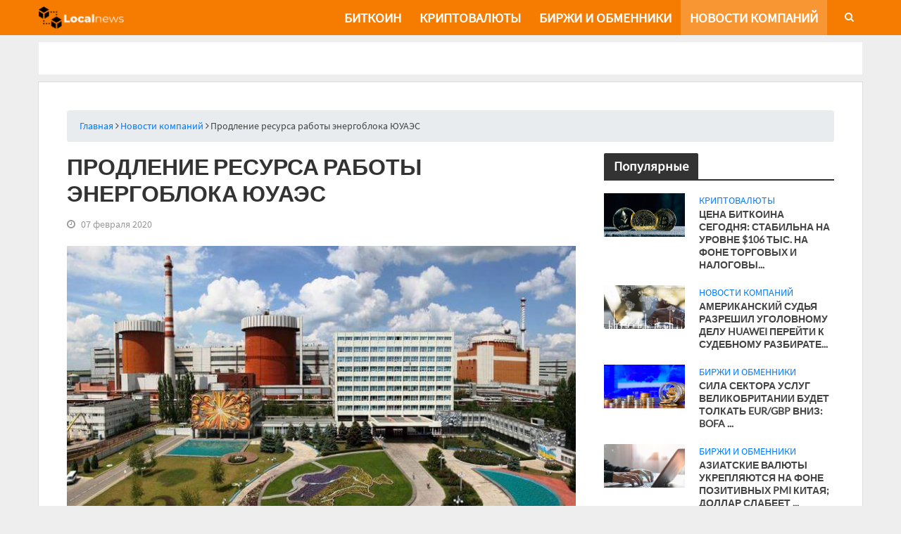

--- FILE ---
content_type: text/html; charset=utf-8
request_url: https://local-news.net/novosti-kompanij/prodlenie-resursa-raboty-energobloka-yuuaes
body_size: 8498
content:

<!DOCTYPE html>
<html lang="ru">
<head>
	<meta name="viewport" content="width=device-width, initial-scale=1">
    <meta http-equiv="Content-Security-Policy" content="upgrade-insecure-requests">
    <link rel="icon" type="image/x-icon" href="/templates/bloom/icon/favicon-ln.ico"/>
    
            <link rel="canonical" href="https://local-news.net/novosti-kompanij/prodlenie-resursa-raboty-energobloka-yuuaes" />
    
        <meta name="author" content="author">
        <meta charset="utf-8" />
	<base href="https://local-news.net/novosti-kompanij/prodlenie-resursa-raboty-energobloka-yuuaes" />
	<meta name="description" content="Время эксплуатации энергоблока № 3 с&amp;nbsp;реактором ВВЭР-1000на Южно-Украинской атомной электростанции было продлено еще до окончания проектного срока его эксплуатации.
" />
	<title>Продление ресурса работы энергоблока ЮУАЭС</title>
	<link href="https://local-news.net/component/search/?Itemid=104&amp;layout=bloom:layoutpage&amp;catid=10&amp;id=263&amp;format=opensearch" rel="search" title="Искать Bloom" type="application/opensearchdescription+xml" />
	<link href="/components/com_jcomments/tpl/custom-comments/style.css?v=3002" rel="stylesheet" />
	<link href="https://local-news.net/modules/mod_slogin/tmpl/default/slogin.min.css?v=2" rel="stylesheet" />
	<link href="/templates/bloom/css/bootstrap.min.css" rel="stylesheet" />
	<link href="/templates/bloom/css/font-awesome.min.css" rel="stylesheet" />
	<script src="/components/com_jcomments/js/jcomments-v2.3.js?v=12"></script>
	<script src="/components/com_jcomments/libraries/joomlatune/ajax.js?v=4"></script>
	<script src="/media/plg_captcha_recaptcha/js/recaptcha.min.js?9561d6d88a030669fcb354c0e337e902"></script>
	<script src="https://www.google.com/recaptcha/api.js?onload=JoomlaInitReCaptcha2&render=explicit&hl=ru-RU"></script>
	<script src="https://local-news.net/modules/mod_slogin/media/slogin.min.js?v=2"></script>
	<script src="/media/jui/js/jquery.min.js?9561d6d88a030669fcb354c0e337e902"></script>
	<script src="/media/jui/js/jquery-noconflict.js?9561d6d88a030669fcb354c0e337e902"></script>
	<script src="/media/jui/js/jquery-migrate.min.js?9561d6d88a030669fcb354c0e337e902"></script>
	<script src="/media/system/js/caption.js?9561d6d88a030669fcb354c0e337e902"></script>
	<!--[if lt IE 9]><script src="/media/system/js/html5fallback.js?9561d6d88a030669fcb354c0e337e902"></script><![endif]-->
	<script>
jQuery(window).on('load',  function() {
				new JCaption('img.caption');
			});
	</script>
	<meta property="og:title" content="Продление ресурса работы энергоблока ЮУАЭС" />
<meta property="og:description" content="Время эксплуатации энергоблока № 3 с&nbsp;реактором ВВЭР-1000на Южно-Украинской атомной электростанции было продлено еще до окончания проектного срока его эксплуатации.
" />
<meta property="og:type" content="article" />
<meta property="og:site_name" content="local-news">
<meta property="og:url" content="https://local-news.net/novosti-kompanij/prodlenie-resursa-raboty-energobloka-yuuaes" />
<meta property="og:image" content="https://local-news.net/images/2020/2/7/prodleniye-energobloka-uyaes.jpg" />
<meta property="article:published_time" content="2020-02-07 16:54:11" />
<meta property="article:modified_time" content="2020-02-07 16:54:11" />


    <link rel="stylesheet" href="/templates/bloom/css/style.css?b4" as="style" onload="this.onload=null;this.rel='stylesheet'">
    <!-- Global site tag (gtag.js) - Google Analytics -->
    <script async src="https://www.googletagmanager.com/gtag/js?id=UA-152973075-3"></script>
    <script>
        window.dataLayer = window.dataLayer || [];
        function gtag(){dataLayer.push(arguments);}
        gtag('js', new Date());

        gtag('config', 'UA-152973075-3');
    </script>
</head>
<body class="default">
    <header>
        <div class="container">
            <div class="row">
                

<div class="custom"  >
	<p><a href="https://local-news.net/"> <img title="Local news логотип" src="/images/Localnews.png" alt="Local news логотип" /> </a></p></div>


                <div class="tablet-mobile-menu">
                    <ul class="nav menu mod-list">
<li class="item-118"><a href="/bitkoin" >Биткоин</a></li><li class="item-102"><a href="/kriptovalyuty" >Криптовалюты</a></li><li class="item-103"><a href="/birzhi-i-obmenniki" >Биржи и обменники</a></li><li class="item-104 current active"><a href="/novosti-kompanij" >Новости компаний</a></li></ul>


                    <div class="search-header">
    <div class="search-btn"></div>
	<form action="/novosti-kompanij" method="post" class="form-inline" role="search">
		                <label for="mod-search-searchword108" class="element-invisible"></label> <input name="searchword" id="mod-search-searchword108" maxlength="200"  class="inputbox search-query input-medium" type="search" placeholder="Поиск..." /> <button class="button btn btn-primary none-style" onclick="this.form.searchword.focus();"></button>		<input type="hidden" name="task" value="search" />
		<input type="hidden" name="option" value="com_search" />
		<input type="hidden" name="Itemid" value="104" />
	</form>
</div>

                </div>

                

<div class="hamburger"  >
	<div class="hamburger-menu">
  <input type="checkbox" aria-label="Hamburger menu"/>
  <span></span>
   <span></span>
   <span></span>
</div></div>


            </div>
        </div>
    </header>

    <div class="TradingViews">
        <div class="container">
            <div class="row">
                <div class="col-md-12 px-0 disabled">
                    

<div class="custom"  >
	<div class="tradingview-widget-container">
  <div class="tradingview-widget-container__widget"></div>
  <script src="https://s3.tradingview.com/external-embedding/embed-widget-ticker-tape.js" async>
  {
    "symbols": [
    {
      "title": "S&P 500",
      "proName": "OANDA:SPX500USD"
    },
    {
      "title": "NASDAQ 100",
      "proName": "OANDA:NAS100USD"
    },
    {
      "title": "EUR/USD",
      "proName": "FX_IDC:EURUSD"
    },
    {
      "title": "BTC/USD",
      "proName": "BITSTAMP:BTCUSD"
    },
    {
      "title": "ETH/USD",
      "proName": "BITSTAMP:ETHUSD"
    }
  ],
  "colorTheme": "light",
  "isTransparent": false,
  "displayMode": "adaptive",
  "locale": "ru"
  }
  </script>
</div></div>

                </div>
            </div>
        </div>
    </div>

	<main>
        <div class="container">
            <div class="row backgroundRow">
                <div class="breadcrumbs-wrapper" aria-label="breadcrumbs" role="navigation">
	<ul itemscope itemtype="https://schema.org/BreadcrumbList" class="breadcrumb">
					<li class="active">
				<span class="divider icon-location"></span>
			</li>
		
						<li itemprop="itemListElement" itemscope itemtype="https://schema.org/ListItem">
											<a itemprop="item" href="/" class="pathway"><span itemprop="name">Главная</span></a>
					
											<span class="divider">
							<i class="fa fa-angle-right"></i>
						</span>
										<meta itemprop="position" content="1">
				</li>
							<li itemprop="itemListElement" itemscope itemtype="https://schema.org/ListItem">
											<a itemprop="item" href="/novosti-kompanij" class="pathway"><span itemprop="name">Новости компаний</span></a>
					
											<span class="divider">
							<i class="fa fa-angle-right"></i>
						</span>
										<meta itemprop="position" content="2">
				</li>
							<li itemprop="itemListElement" itemscope itemtype="https://schema.org/ListItem" class="active">
					<span itemprop="name">
						Продление ресурса работы энергоблока ЮУАЭС					</span>
					<meta itemprop="position" content="3">
				</li>
				</ul>
</div>


                                    <div class="wrapper-without-main-page">
                        <div class="article-page">
                            <div class="item-page wrapper-page" itemscope itemtype="https://schema.org/Article">
	<meta itemprop="inLanguage" content="ru" />
    <div class="d-none">
        <meta itemscope itemprop="mainEntityOfPage" itemtype="https://schema.org/WebPage" itemid="https://local-news.net">
        <span itemprop="author">author</span>
        <meta itemprop="datePublished" content="2020-02-07 16:54:11">
        <meta itemprop="dateModified" content="2020-02-07 16:54:11">
        <span itemprop="image" content="/images/Localnews.png">
            <span itemprop="publisher" itemscope itemtype="https://schema.org/Organization">
                <span itemprop="logo" itemscope itemtype="https://schema.org/ImageObject">
                    <img itemprop="url image" src="/images/Localnews.png" style="display:none;">
                </span>
                <meta itemprop="name" content="Local-news">
            </span>
        </span>
    </div>
	
	<div class="article-body" itemprop="articleBody">

                
                <div class="article-info">
                        <div class="page-header">
                <h1 itemprop="headline">
                    Продление ресурса работы энергоблока ЮУАЭС                </h1>
            </div>
                                                                                                    <div class="published">
                    07 февраля 2020                </div>
                                                        </div>
    
                                    
                
        
                
                                            		<div class="pull-left item-image"> <img
		 src="/images/2020/2/7/prodleniye-energobloka-uyaes.jpg" alt="Продление ресурса работы энергоблока ЮУАЭС" itemprop="image"/> </div>
                
       <div class="wrapper-article-body">
           <div class="views-comments-wrapper">
               <div class="meta-item herald-views">
                   640 Просмотров
               </div>
               <div class="meta-item">
                   <a href="#jc">
                       Добавить комментарий                   </a>
               </div>
           </div>
           <div class="text-wrapper">
               <p><strong>Время эксплуатации энергоблока № 3 </strong><strong>с&nbsp;реактором ВВЭР-1000</strong><strong>на Южно-Украинской атомной электростанции было продлено еще до окончания проектного срока его эксплуатации.</strong></p>
 
<p>По сообщению НАЭК Энергоатом, такое решение приняла коллегия Государственной инспекции ядерного регулирования Украины.</p>
<p>Энергоблок будет работать до десятого февраля 2030 года.</p>
<p>В&nbsp;Энергоатоме отметили, что по проекту, срок работы энергоблока заканчивался в&nbsp;феврале 2020 года.&nbsp; В Украине впервые, до&nbsp;завершения проектного срока, выполнено продление ресурса эксплуатации энергоблока.</p>
<p>Эксплуатирующая организация обосновала возможность безопасной работы энергоблока № 3 ЮУАЭС, свыше заявленной в проекте. Этот отчет прошел государственную экспертизу по&nbsp;ядерной и&nbsp;радиационной безопасности.</p>
<p>Государственная инспекция пришла к выводу, что Южно-Украинская атомная электростанция способна обеспечить долгую и безопасную работу энергоблока, а так же, обеспечить защиту персонала АС, близко проживающего к станции населения и окружающей среды.</p>               <br>
                          </div>
       </div>
	</div>

    <div class="otherNewsCategory">
        <div class="header-mod-wrap">
    <div class="header-mod-title">
        <div class="header-mod-h">Другие новости категории</div>
    </div>
</div>
<div class="newsflash other-news-category">
            
<article class="article-other-news-category">
    <a href="/novosti-kompanij/amerikanskij-sudya-razreshil-ugolovnomu-delu-huawei-perejti-k-sudebnomu-razbiratelstvu" aria-label="Американский судья разрешил уголовному делу Huawei перейти к судебному разбирательству">
        <img src="/images/10/01.jpg" alt="amerikanskij-sudya-razreshil-ugolovnomu-delu-huawei-perejti-k-sudebnomu-razbiratelstvu">
    </a>
    <div class="type-post">
        <div class="other-news-title">
            <a href="/novosti-kompanij/amerikanskij-sudya-razreshil-ugolovnomu-delu-huawei-perejti-k-sudebnomu-razbiratelstvu" title="Американский судья разрешил уголовному делу Huawei перейти к судебному разбирательству"
               aria-label="Американский судья разрешил уголовному делу Huawei перейти к судебному разбирательству">
                Американский судья разрешил уголовном...            </a>
        </div>
        <div class="hits">545 Просмотров</div>
    </div>
</article>


            
<article class="article-other-news-category">
    <a href="/novosti-kompanij/zakonoproekt-trampa-o-nalogovykh-sokrashcheniyakh-prodvigaetsya-v-senate-analiz-pokazyvaet-tsenu-v-3-3-trln" aria-label="Законопроект Трампа о налоговых сокращениях продвигается в Сенате; анализ показывает цену в $3,3 трлн">
        <img src="/images/10/26.jpg" alt="zakonoproekt-trampa-o-nalogovykh-sokrashcheniyakh-prodvigaetsya-v-senate-analiz-pokazyvaet-tsenu-v-3-3-trln">
    </a>
    <div class="type-post">
        <div class="other-news-title">
            <a href="/novosti-kompanij/zakonoproekt-trampa-o-nalogovykh-sokrashcheniyakh-prodvigaetsya-v-senate-analiz-pokazyvaet-tsenu-v-3-3-trln" title="Законопроект Трампа о налоговых сокращениях продвигается в Сенате; анализ показывает цену в $3,3 трлн"
               aria-label="Законопроект Трампа о налоговых сокращениях продвигается в Сенате; анализ показывает цену в $3,3 трлн">
                Законопроект Трампа о налоговых сокра...            </a>
        </div>
        <div class="hits">1041 Просмотров</div>
    </div>
</article>


            
<article class="article-other-news-category">
    <a href="/novosti-kompanij/snizhenie-stavok-frs-maloveroyatno-v-blizhajshee-vremya-schitaet-morgan-stanley" aria-label="Снижение ставок ФРС "маловероятно" в ближайшее время, считает Morgan Stanley">
        <img src="/images/10/09.jpg" alt="snizhenie-stavok-frs-maloveroyatno-v-blizhajshee-vremya-schitaet-morgan-stanley">
    </a>
    <div class="type-post">
        <div class="other-news-title">
            <a href="/novosti-kompanij/snizhenie-stavok-frs-maloveroyatno-v-blizhajshee-vremya-schitaet-morgan-stanley" title="Снижение ставок ФРС "маловероятно" в ближайшее время, считает Morgan Stanley"
               aria-label="Снижение ставок ФРС "маловероятно" в ближайшее время, считает Morgan Stanley">
                Снижение ставок ФРС "маловероятно" в ...            </a>
        </div>
        <div class="hits">523 Просмотров</div>
    </div>
</article>


            
<article class="article-other-news-category">
    <a href="/novosti-kompanij/glava-tsentrobanka-izrailya-vojna-s-iranom-ukrepit-ekonomiku" aria-label="Глава Центробанка Израиля: война с Ираном укрепит экономику">
        <img src="/images/10/09.jpg" alt="glava-tsentrobanka-izrailya-vojna-s-iranom-ukrepit-ekonomiku">
    </a>
    <div class="type-post">
        <div class="other-news-title">
            <a href="/novosti-kompanij/glava-tsentrobanka-izrailya-vojna-s-iranom-ukrepit-ekonomiku" title="Глава Центробанка Израиля: война с Ираном укрепит экономику"
               aria-label="Глава Центробанка Израиля: война с Ираном укрепит экономику">
                Глава Центробанка Израиля: война с Ир...            </a>
        </div>
        <div class="hits">333 Просмотров</div>
    </div>
</article>


            
<article class="article-other-news-category">
    <a href="/novosti-kompanij/bouman-iz-frs-signaliziruet-o-vozmozhnom-snizhenii-protsentnoj-stavki-v-iyule" aria-label="Боуман из ФРС сигнализирует о возможном снижении процентной ставки в июле">
        <img src="/images/10/30.jpg" alt="bouman-iz-frs-signaliziruet-o-vozmozhnom-snizhenii-protsentnoj-stavki-v-iyule">
    </a>
    <div class="type-post">
        <div class="other-news-title">
            <a href="/novosti-kompanij/bouman-iz-frs-signaliziruet-o-vozmozhnom-snizhenii-protsentnoj-stavki-v-iyule" title="Боуман из ФРС сигнализирует о возможном снижении процентной ставки в июле"
               aria-label="Боуман из ФРС сигнализирует о возможном снижении процентной ставки в июле">
                Боуман из ФРС сигнализирует о возможн...            </a>
        </div>
        <div class="hits">730 Просмотров</div>
    </div>
</article>


            
<article class="article-other-news-category">
    <a href="/novosti-kompanij/morgan-stanley-nazyvaet-3-prichiny-pochemu-aktsii-etogo-proizvoditelya-pamyati-mogut-prodolzhit-rost" aria-label="Morgan Stanley называет 3 причины, почему акции этого производителя памяти "могут продолжить рост"">
        <img src="/images/10/20.jpg" alt="morgan-stanley-nazyvaet-3-prichiny-pochemu-aktsii-etogo-proizvoditelya-pamyati-mogut-prodolzhit-rost">
    </a>
    <div class="type-post">
        <div class="other-news-title">
            <a href="/novosti-kompanij/morgan-stanley-nazyvaet-3-prichiny-pochemu-aktsii-etogo-proizvoditelya-pamyati-mogut-prodolzhit-rost" title="Morgan Stanley называет 3 причины, почему акции этого производителя памяти "могут продолжить рост""
               aria-label="Morgan Stanley называет 3 причины, почему акции этого производителя памяти "могут продолжить рост"">
                Morgan Stanley называет 3 причины, по...            </a>
        </div>
        <div class="hits">299 Просмотров</div>
    </div>
</article>


    </div>
    </div>
    <div class="inner-news-for-tablet">
        <div class="sticky-wrapper-for-inner-news">
    <div class="header-mod-wrap">
        <div class="header-mod-title">
            <div class="header-mod-h">Популярные</div>
        </div>
    </div>
    <ul class="latestnews mod-list">
                    <li>
                                <a href="/kriptovalyuty/tsena-bitkoina-segodnya-stabilna-na-urovne-106-tys-na-fone-torgovykh-i-nalogovykh-neopredelennostej" title="Цена биткоина сегодня: стабильна на уровне $106 тыс. на фоне торговых и налоговых неопределенностей" itemprop="url" aria-label="Цена биткоина сегодня: стабильна на уровне $106 тыс. на фоне торговых и налоговых неопределенностей">
                    <img src="/images/8/13.jpg" alt="Цена биткоина сегодня: стабильна на уровне $106 тыс. на фоне торговых и налоговых неопределенностей">
                </a>
                <div class="entry-header">
            <span class="meta-category">
                <a href="/kriptovalyuty" class="kriptovalyuty" itemprop="url" aria-label="Криптовалюты">
                    <span itemprop="name">
                        Криптовалюты                    </span>
                </a>
            </span>
                    <div class="entry-title">
                        <a href="/kriptovalyuty/tsena-bitkoina-segodnya-stabilna-na-urovne-106-tys-na-fone-torgovykh-i-nalogovykh-neopredelennostej" itemprop="url" aria-label="Цена биткоина сегодня: стабильна на уровне $106 тыс. на фоне торговых и налоговых неопределенностей">
                    <span itemprop="name">
                        Цена биткоина сегодня: стабильна на уровне $106 тыс. на фоне торговых и налоговых неопределенностей                    </span>
                        </a>
                    </div>
                </div>
            </li>
                    <li>
                                <a href="/novosti-kompanij/amerikanskij-sudya-razreshil-ugolovnomu-delu-huawei-perejti-k-sudebnomu-razbiratelstvu" title="Американский судья разрешил уголовному делу Huawei перейти к судебному разбирательству" itemprop="url" aria-label="Американский судья разрешил уголовному делу Huawei перейти к судебному разбирательству">
                    <img src="/images/10/01.jpg" alt="Американский судья разрешил уголовному делу Huawei перейти к судебному разбирательству">
                </a>
                <div class="entry-header">
            <span class="meta-category">
                <a href="/novosti-kompanij" class="novosti-kompanij" itemprop="url" aria-label="Новости компаний">
                    <span itemprop="name">
                        Новости компаний                    </span>
                </a>
            </span>
                    <div class="entry-title">
                        <a href="/novosti-kompanij/amerikanskij-sudya-razreshil-ugolovnomu-delu-huawei-perejti-k-sudebnomu-razbiratelstvu" itemprop="url" aria-label="Американский судья разрешил уголовному делу Huawei перейти к судебному разбирательству">
                    <span itemprop="name">
                        Американский судья разрешил уголовному делу Huawei перейти к судебному разбирательству                    </span>
                        </a>
                    </div>
                </div>
            </li>
                    <li>
                                <a href="/birzhi-i-obmenniki/sila-sektora-uslug-velikobritanii-budet-tolkat-eur-gbp-vniz-bofa" title="Сила сектора услуг Великобритании будет толкать EUR/GBP вниз: BofA" itemprop="url" aria-label="Сила сектора услуг Великобритании будет толкать EUR/GBP вниз: BofA">
                    <img src="/images/9/27.jpg" alt="Сила сектора услуг Великобритании будет толкать EUR/GBP вниз: BofA">
                </a>
                <div class="entry-header">
            <span class="meta-category">
                <a href="/birzhi-i-obmenniki" class="birzhi-i-obmenniki" itemprop="url" aria-label="Биржи и обменники">
                    <span itemprop="name">
                        Биржи и обменники                    </span>
                </a>
            </span>
                    <div class="entry-title">
                        <a href="/birzhi-i-obmenniki/sila-sektora-uslug-velikobritanii-budet-tolkat-eur-gbp-vniz-bofa" itemprop="url" aria-label="Сила сектора услуг Великобритании будет толкать EUR/GBP вниз: BofA">
                    <span itemprop="name">
                        Сила сектора услуг Великобритании будет толкать EUR/GBP вниз: BofA                    </span>
                        </a>
                    </div>
                </div>
            </li>
                    <li>
                                <a href="/birzhi-i-obmenniki/aziatskie-valyuty-ukreplyayutsya-na-fone-pozitivnykh-pmi-kitaya-dollar-slabeet" title="Азиатские валюты укрепляются на фоне позитивных PMI Китая; доллар слабеет" itemprop="url" aria-label="Азиатские валюты укрепляются на фоне позитивных PMI Китая; доллар слабеет">
                    <img src="/images/9/02.jpg" alt="Азиатские валюты укрепляются на фоне позитивных PMI Китая; доллар слабеет">
                </a>
                <div class="entry-header">
            <span class="meta-category">
                <a href="/birzhi-i-obmenniki" class="birzhi-i-obmenniki" itemprop="url" aria-label="Биржи и обменники">
                    <span itemprop="name">
                        Биржи и обменники                    </span>
                </a>
            </span>
                    <div class="entry-title">
                        <a href="/birzhi-i-obmenniki/aziatskie-valyuty-ukreplyayutsya-na-fone-pozitivnykh-pmi-kitaya-dollar-slabeet" itemprop="url" aria-label="Азиатские валюты укрепляются на фоне позитивных PMI Китая; доллар слабеет">
                    <span itemprop="name">
                        Азиатские валюты укрепляются на фоне позитивных PMI Китая; доллар слабеет                    </span>
                        </a>
                    </div>
                </div>
            </li>
                    <li>
                                <a href="/novosti-kompanij/zakonoproekt-trampa-o-nalogovykh-sokrashcheniyakh-prodvigaetsya-v-senate-analiz-pokazyvaet-tsenu-v-3-3-trln" title="Законопроект Трампа о налоговых сокращениях продвигается в Сенате; анализ показывает цену в $3,3 трлн" itemprop="url" aria-label="Законопроект Трампа о налоговых сокращениях продвигается в Сенате; анализ показывает цену в $3,3 трлн">
                    <img src="/images/10/26.jpg" alt="Законопроект Трампа о налоговых сокращениях продвигается в Сенате; анализ показывает цену в $3,3 трлн">
                </a>
                <div class="entry-header">
            <span class="meta-category">
                <a href="/novosti-kompanij" class="novosti-kompanij" itemprop="url" aria-label="Новости компаний">
                    <span itemprop="name">
                        Новости компаний                    </span>
                </a>
            </span>
                    <div class="entry-title">
                        <a href="/novosti-kompanij/zakonoproekt-trampa-o-nalogovykh-sokrashcheniyakh-prodvigaetsya-v-senate-analiz-pokazyvaet-tsenu-v-3-3-trln" itemprop="url" aria-label="Законопроект Трампа о налоговых сокращениях продвигается в Сенате; анализ показывает цену в $3,3 трлн">
                    <span itemprop="name">
                        Законопроект Трампа о налоговых сокращениях продвигается в Сенате; анализ показывает цену в $3,3 трлн                    </span>
                        </a>
                    </div>
                </div>
            </li>
            </ul>
</div>
    </div>

	
							<script>
<!--
var jcomments=new JComments(263, 'com_content','/component/jcomments/');
jcomments.setList('comments-list');
//-->
</script>
<div id="jc">
    <!--noindex-->
    <div class="jlslogin">
                    
                <div class="pretext">
                    <p>Авторизируйтесь через соцсети <span>(для быстрого комментирования)</span></p>
                </div>
                
            <div id="slogin-buttons" class="slogin-buttons slogin-compact">
                                                            <a  rel="nofollow"  title="Facebook" href="/component/slogin/provider/facebook/auth"><span class="facebookslogin">&nbsp;</span></a>
                                            <a  rel="nofollow"  title="Google" href="/component/slogin/provider/google/auth"><span class="googleslogin">&nbsp;</span></a>
                                            <a  rel="nofollow"  title="Instagram" href="/component/slogin/provider/instagram/auth"><span class="instagramslogin">&nbsp;</span></a>
                                            <a  rel="nofollow"  title="LinkedIN" href="/component/slogin/provider/linkedin/auth"><span class="linkedinslogin">&nbsp;</span></a>
                                            <a  rel="nofollow"  title="Live.com" href="/component/slogin/provider/live/auth"><span class="liveslogin">&nbsp;</span></a>
                                            <a  rel="nofollow"  title="Майл@ру" href="/component/slogin/provider/mail/auth"><span class="mailslogin">&nbsp;</span></a>
                                            <a  rel="nofollow"  title="Одноклассники" href="/component/slogin/provider/odnoklassniki/auth"><span class="odnoklassnikislogin">&nbsp;</span></a>
                                            <a  rel="nofollow"  title="Twitter" href="/component/slogin/provider/twitter/auth"><span class="twitterslogin">&nbsp;</span></a>
                                            <a  rel="nofollow"  title="ВКонтакте" href="/component/slogin/provider/vkontakte/auth"><span class="vkontakteslogin">&nbsp;</span></a>
                                            <a  rel="nofollow"  title="Яндекс" href="/component/slogin/provider/yandex/auth"><span class="yandexslogin">&nbsp;</span></a>
                                                </div>

            <div class="slogin-clear"></div>

                
                        </div>
<!--/noindex-->                                    <a id="addcomments" href="#addcomments"></a>
        <form id="comments-form" name="comments-form" action="javascript:void(null);" method="post">
                                    <div class="textarea-wrapper">
                <div class="name-email-wrapper">
                    <p class="name">
                        <span>
                            <input id="comments-form-name" type="text" name="name" value="" maxlength="20" size="22" tabindex="1" />
                            <label for="comments-form-name">Имя (обязательное)</label>
                        </span>
                    </p>
                                    <p class="email">
                    <span>
                        <input id="comments-form-email" type="text" name="email" value="" size="22" tabindex="2" />
                        <label for="comments-form-email">E-Mail (обязательное)</label>
                    </span>
                    </p>
                </div>
                                <p>
                    <span>
                        Комментарий
                        <textarea id="comments-form-comment" name="comment" cols="65" rows="8" tabindex="5"></textarea>
                    </span>
                </p>

                                                                <div id="comments-form-captcha-holder">
                        <div id="dynamic_recaptcha_1" class='class="" g-recaptcha' data-sitekey="6LfgSdEUAAAAAEg2rAVKRmP1oXZbArqUiCytXGNw" data-theme="light" data-size="normal" data-tabindex="0" data-callback="" data-expired-callback="" data-error-callback=""></div>                    </div>
                                                <div id="comments-form-buttons">
                    <div class="btn" id="comments-form-send"><div><a href="#" tabindex="7" onclick="jcomments.saveComment();return false;" title="Отправить (Ctrl+Enter)">Отправить</a></div></div>
                    <div class="btn" id="comments-form-cancel" style="display:none;"><div><a href="#" tabindex="8" onclick="return false;" title="Отменить">Отменить</a></div></div>
                    <div style="clear:both;"></div>
                </div>
                <div>
                    <input type="hidden" name="object_id" value="263" />
                    <input type="hidden" name="object_group" value="com_content" />
                </div>
            </div>
        </form>
        <script type="text/javascript">
            <!--
            function JCommentsInitializeForm()
            {
                var jcEditor = new JCommentsEditor('comments-form-comment', true);
                                jcEditor.addCounter(1000, 'Осталось:', ' символов', 'counter');
                                jcomments.setForm(new JCommentsForm('comments-form', jcEditor));
            }

                        if (window.addEventListener) {window.addEventListener('load',JCommentsInitializeForm,false);}
            else if (document.addEventListener){document.addEventListener('load',JCommentsInitializeForm,false);}
            else if (window.attachEvent){window.attachEvent('onload',JCommentsInitializeForm);}
            else {if (typeof window.onload=='function'){var oldload=window.onload;window.onload=function(){oldload();JCommentsInitializeForm();}} else window.onload=JCommentsInitializeForm;}
                        //-->
        </script>
                <div id="comments"></div>
    </div></div>

                        </div>
                        <div class="inner-news">
                            <div class="sticky-wrapper-for-inner-news">
    <div class="header-mod-wrap">
        <div class="header-mod-title">
            <div class="header-mod-h">Популярные</div>
        </div>
    </div>
    <ul class="latestnews mod-list">
                    <li>
                                <a href="/kriptovalyuty/tsena-bitkoina-segodnya-stabilna-na-urovne-106-tys-na-fone-torgovykh-i-nalogovykh-neopredelennostej" title="Цена биткоина сегодня: стабильна на уровне $106 тыс. на фоне торговых и налоговых неопределенностей" itemprop="url" aria-label="Цена биткоина сегодня: стабильна на уровне $106 тыс. на фоне торговых и налоговых неопределенностей">
                    <img src="/images/8/13.jpg" alt="Цена биткоина сегодня: стабильна на уровне $106 тыс. на фоне торговых и налоговых неопределенностей">
                </a>
                <div class="entry-header">
            <span class="meta-category">
                <a href="/kriptovalyuty" class="kriptovalyuty" itemprop="url" aria-label="Криптовалюты">
                    <span itemprop="name">
                        Криптовалюты                    </span>
                </a>
            </span>
                    <div class="entry-title">
                        <a href="/kriptovalyuty/tsena-bitkoina-segodnya-stabilna-na-urovne-106-tys-na-fone-torgovykh-i-nalogovykh-neopredelennostej" itemprop="url" aria-label="Цена биткоина сегодня: стабильна на уровне $106 тыс. на фоне торговых и налоговых неопределенностей">
                    <span itemprop="name">
                        Цена биткоина сегодня: стабильна на уровне $106 тыс. на фоне торговых и налоговых неопределенностей                    </span>
                        </a>
                    </div>
                </div>
            </li>
                    <li>
                                <a href="/novosti-kompanij/amerikanskij-sudya-razreshil-ugolovnomu-delu-huawei-perejti-k-sudebnomu-razbiratelstvu" title="Американский судья разрешил уголовному делу Huawei перейти к судебному разбирательству" itemprop="url" aria-label="Американский судья разрешил уголовному делу Huawei перейти к судебному разбирательству">
                    <img src="/images/10/01.jpg" alt="Американский судья разрешил уголовному делу Huawei перейти к судебному разбирательству">
                </a>
                <div class="entry-header">
            <span class="meta-category">
                <a href="/novosti-kompanij" class="novosti-kompanij" itemprop="url" aria-label="Новости компаний">
                    <span itemprop="name">
                        Новости компаний                    </span>
                </a>
            </span>
                    <div class="entry-title">
                        <a href="/novosti-kompanij/amerikanskij-sudya-razreshil-ugolovnomu-delu-huawei-perejti-k-sudebnomu-razbiratelstvu" itemprop="url" aria-label="Американский судья разрешил уголовному делу Huawei перейти к судебному разбирательству">
                    <span itemprop="name">
                        Американский судья разрешил уголовному делу Huawei перейти к судебному разбирательству                    </span>
                        </a>
                    </div>
                </div>
            </li>
                    <li>
                                <a href="/birzhi-i-obmenniki/sila-sektora-uslug-velikobritanii-budet-tolkat-eur-gbp-vniz-bofa" title="Сила сектора услуг Великобритании будет толкать EUR/GBP вниз: BofA" itemprop="url" aria-label="Сила сектора услуг Великобритании будет толкать EUR/GBP вниз: BofA">
                    <img src="/images/9/27.jpg" alt="Сила сектора услуг Великобритании будет толкать EUR/GBP вниз: BofA">
                </a>
                <div class="entry-header">
            <span class="meta-category">
                <a href="/birzhi-i-obmenniki" class="birzhi-i-obmenniki" itemprop="url" aria-label="Биржи и обменники">
                    <span itemprop="name">
                        Биржи и обменники                    </span>
                </a>
            </span>
                    <div class="entry-title">
                        <a href="/birzhi-i-obmenniki/sila-sektora-uslug-velikobritanii-budet-tolkat-eur-gbp-vniz-bofa" itemprop="url" aria-label="Сила сектора услуг Великобритании будет толкать EUR/GBP вниз: BofA">
                    <span itemprop="name">
                        Сила сектора услуг Великобритании будет толкать EUR/GBP вниз: BofA                    </span>
                        </a>
                    </div>
                </div>
            </li>
                    <li>
                                <a href="/birzhi-i-obmenniki/aziatskie-valyuty-ukreplyayutsya-na-fone-pozitivnykh-pmi-kitaya-dollar-slabeet" title="Азиатские валюты укрепляются на фоне позитивных PMI Китая; доллар слабеет" itemprop="url" aria-label="Азиатские валюты укрепляются на фоне позитивных PMI Китая; доллар слабеет">
                    <img src="/images/9/02.jpg" alt="Азиатские валюты укрепляются на фоне позитивных PMI Китая; доллар слабеет">
                </a>
                <div class="entry-header">
            <span class="meta-category">
                <a href="/birzhi-i-obmenniki" class="birzhi-i-obmenniki" itemprop="url" aria-label="Биржи и обменники">
                    <span itemprop="name">
                        Биржи и обменники                    </span>
                </a>
            </span>
                    <div class="entry-title">
                        <a href="/birzhi-i-obmenniki/aziatskie-valyuty-ukreplyayutsya-na-fone-pozitivnykh-pmi-kitaya-dollar-slabeet" itemprop="url" aria-label="Азиатские валюты укрепляются на фоне позитивных PMI Китая; доллар слабеет">
                    <span itemprop="name">
                        Азиатские валюты укрепляются на фоне позитивных PMI Китая; доллар слабеет                    </span>
                        </a>
                    </div>
                </div>
            </li>
                    <li>
                                <a href="/novosti-kompanij/zakonoproekt-trampa-o-nalogovykh-sokrashcheniyakh-prodvigaetsya-v-senate-analiz-pokazyvaet-tsenu-v-3-3-trln" title="Законопроект Трампа о налоговых сокращениях продвигается в Сенате; анализ показывает цену в $3,3 трлн" itemprop="url" aria-label="Законопроект Трампа о налоговых сокращениях продвигается в Сенате; анализ показывает цену в $3,3 трлн">
                    <img src="/images/10/26.jpg" alt="Законопроект Трампа о налоговых сокращениях продвигается в Сенате; анализ показывает цену в $3,3 трлн">
                </a>
                <div class="entry-header">
            <span class="meta-category">
                <a href="/novosti-kompanij" class="novosti-kompanij" itemprop="url" aria-label="Новости компаний">
                    <span itemprop="name">
                        Новости компаний                    </span>
                </a>
            </span>
                    <div class="entry-title">
                        <a href="/novosti-kompanij/zakonoproekt-trampa-o-nalogovykh-sokrashcheniyakh-prodvigaetsya-v-senate-analiz-pokazyvaet-tsenu-v-3-3-trln" itemprop="url" aria-label="Законопроект Трампа о налоговых сокращениях продвигается в Сенате; анализ показывает цену в $3,3 трлн">
                    <span itemprop="name">
                        Законопроект Трампа о налоговых сокращениях продвигается в Сенате; анализ показывает цену в $3,3 трлн                    </span>
                        </a>
                    </div>
                </div>
            </li>
            </ul>
</div>

                        </div>
                    </div>
                            </div>
        </div>
    </main>

    <footer>
        <div class="container">
            <div class="row">
                <div class="aboutUs">
                    <div class="title">О нас</div>
                    <p>
                        Local-news — информационный ресурс о криптовалютах, децентрализованных технологиях.
                        <br>
                        Связаться с нами: <a href="/cdn-cgi/l/email-protection#e68f888089a68a8985878acb88839195c8888392"><span class="__cf_email__" data-cfemail="5c35323a331c30333f3d307132392b2f72323928">[email&#160;protected]</span></a>
                    </p>
                </div>
                <div class="tags">
                    <div class="title">Метки</div>
                    <div class="tagspopular">
	<ul>
		<li>
		<a href="/component/tags/tag/prognoz">
			прогноз</a>
			</li>
		<li>
		<a href="/component/tags/tag/kriptovalyuty">
			криптовалюты</a>
			</li>
		<li>
		<a href="/component/tags/tag/blokchejn">
			блокчейн</a>
			</li>
		<li>
		<a href="/component/tags/tag/bitkoin">
			биткоин</a>
			</li>
		<li>
		<a href="/component/tags/tag/poloniex">
			биржа</a>
			</li>
		<li>
		<a href="/component/tags/tag/bank">
			банк</a>
			</li>
		</ul>
</div>

                </div>
                <div class="followUs">
<!--                    <div class="title">Follow Us</div>-->
<!--                    <div class="links">-->
<!--                        <a class="social social-facebook" href="https://www.facebook.com" target="_blank">-->
<!--                            <i class="fa fa-facebook-f"></i>-->
<!--                        </a>-->
<!--                        <a class="social social-linkedin" href="https://www.linkedin.com" target="_blank">-->
<!--                            <i class="fa fa-linkedin"></i>-->
<!--                        </a>-->
<!--                    </div>-->
                    <div class="subscribe-us">
                        <p class="text">Подписаться на новости <br><span>local-news</span></p>
                        <form id="uForm">
                            <input type="text" id="mail" name="mail" aria-label="Email" autocomplete="off" placeholder="Введите свой E-mail" required="">
                            <input class="uForm__extended" name="nospam" type="text" value="uform-empty" style="display: none" required="">
                            <input type="submit" class="subscribe-btn" value="Подписаться">
                            <p id="uForm__error-msg" class="uForm__error-msg"></p>
                            <div id="uForm__preload" class="uForm__preload"></div>
                        </form>
                        <div id="uForm__overlay" class="uForm__overlay"></div>

                        <div id="uForm__modal" class="uForm__modal">
                            <p class="uForm__modal-text">Запрос успешно отправлен</p>
                            <button>Закрыть</button>
                        </div>
                    </div>
                </div>
            </div>
        </div>
        <div class="footer1">©&nbsp;2026&nbsp;Local-news. Все права защищены. |&nbsp;<a href="/politika-konfidentsialnosti" target="_blank" rel="nofollow">Политика конфиденциальности</a></div>
    </footer>

    

<div class="custom"  >
	<div id="toTop">
  <i class="fa fa-angle-up"></i>
</div></div>


    <!-- Подключение скриптов в конце документа -->
    <script data-cfasync="false" src="/cdn-cgi/scripts/5c5dd728/cloudflare-static/email-decode.min.js"></script><script src="/templates/bloom/js/popper.min.js"></script>
    <script src="/templates/bloom/js/bootstrap.min.js"></script>
    <script src="/templates/bloom/js/script.js"></script>
    <script src="/templates/bloom/uForm/js/script.js"></script>
	<!--    <div id="system-message-container">
	</div>
-->
<script defer src="https://static.cloudflareinsights.com/beacon.min.js/vcd15cbe7772f49c399c6a5babf22c1241717689176015" integrity="sha512-ZpsOmlRQV6y907TI0dKBHq9Md29nnaEIPlkf84rnaERnq6zvWvPUqr2ft8M1aS28oN72PdrCzSjY4U6VaAw1EQ==" data-cf-beacon='{"version":"2024.11.0","token":"4371bb5657df47e9978f8c84d87f5a1a","r":1,"server_timing":{"name":{"cfCacheStatus":true,"cfEdge":true,"cfExtPri":true,"cfL4":true,"cfOrigin":true,"cfSpeedBrain":true},"location_startswith":null}}' crossorigin="anonymous"></script>
</body>
</html>

--- FILE ---
content_type: text/html; charset=utf-8
request_url: https://www.google.com/recaptcha/api2/anchor?ar=1&k=6LfgSdEUAAAAAEg2rAVKRmP1oXZbArqUiCytXGNw&co=aHR0cHM6Ly9sb2NhbC1uZXdzLm5ldDo0NDM.&hl=ru&v=PoyoqOPhxBO7pBk68S4YbpHZ&theme=light&size=normal&anchor-ms=20000&execute-ms=30000&cb=vzt7cnp6atch
body_size: 49552
content:
<!DOCTYPE HTML><html dir="ltr" lang="ru"><head><meta http-equiv="Content-Type" content="text/html; charset=UTF-8">
<meta http-equiv="X-UA-Compatible" content="IE=edge">
<title>reCAPTCHA</title>
<style type="text/css">
/* cyrillic-ext */
@font-face {
  font-family: 'Roboto';
  font-style: normal;
  font-weight: 400;
  font-stretch: 100%;
  src: url(//fonts.gstatic.com/s/roboto/v48/KFO7CnqEu92Fr1ME7kSn66aGLdTylUAMa3GUBHMdazTgWw.woff2) format('woff2');
  unicode-range: U+0460-052F, U+1C80-1C8A, U+20B4, U+2DE0-2DFF, U+A640-A69F, U+FE2E-FE2F;
}
/* cyrillic */
@font-face {
  font-family: 'Roboto';
  font-style: normal;
  font-weight: 400;
  font-stretch: 100%;
  src: url(//fonts.gstatic.com/s/roboto/v48/KFO7CnqEu92Fr1ME7kSn66aGLdTylUAMa3iUBHMdazTgWw.woff2) format('woff2');
  unicode-range: U+0301, U+0400-045F, U+0490-0491, U+04B0-04B1, U+2116;
}
/* greek-ext */
@font-face {
  font-family: 'Roboto';
  font-style: normal;
  font-weight: 400;
  font-stretch: 100%;
  src: url(//fonts.gstatic.com/s/roboto/v48/KFO7CnqEu92Fr1ME7kSn66aGLdTylUAMa3CUBHMdazTgWw.woff2) format('woff2');
  unicode-range: U+1F00-1FFF;
}
/* greek */
@font-face {
  font-family: 'Roboto';
  font-style: normal;
  font-weight: 400;
  font-stretch: 100%;
  src: url(//fonts.gstatic.com/s/roboto/v48/KFO7CnqEu92Fr1ME7kSn66aGLdTylUAMa3-UBHMdazTgWw.woff2) format('woff2');
  unicode-range: U+0370-0377, U+037A-037F, U+0384-038A, U+038C, U+038E-03A1, U+03A3-03FF;
}
/* math */
@font-face {
  font-family: 'Roboto';
  font-style: normal;
  font-weight: 400;
  font-stretch: 100%;
  src: url(//fonts.gstatic.com/s/roboto/v48/KFO7CnqEu92Fr1ME7kSn66aGLdTylUAMawCUBHMdazTgWw.woff2) format('woff2');
  unicode-range: U+0302-0303, U+0305, U+0307-0308, U+0310, U+0312, U+0315, U+031A, U+0326-0327, U+032C, U+032F-0330, U+0332-0333, U+0338, U+033A, U+0346, U+034D, U+0391-03A1, U+03A3-03A9, U+03B1-03C9, U+03D1, U+03D5-03D6, U+03F0-03F1, U+03F4-03F5, U+2016-2017, U+2034-2038, U+203C, U+2040, U+2043, U+2047, U+2050, U+2057, U+205F, U+2070-2071, U+2074-208E, U+2090-209C, U+20D0-20DC, U+20E1, U+20E5-20EF, U+2100-2112, U+2114-2115, U+2117-2121, U+2123-214F, U+2190, U+2192, U+2194-21AE, U+21B0-21E5, U+21F1-21F2, U+21F4-2211, U+2213-2214, U+2216-22FF, U+2308-230B, U+2310, U+2319, U+231C-2321, U+2336-237A, U+237C, U+2395, U+239B-23B7, U+23D0, U+23DC-23E1, U+2474-2475, U+25AF, U+25B3, U+25B7, U+25BD, U+25C1, U+25CA, U+25CC, U+25FB, U+266D-266F, U+27C0-27FF, U+2900-2AFF, U+2B0E-2B11, U+2B30-2B4C, U+2BFE, U+3030, U+FF5B, U+FF5D, U+1D400-1D7FF, U+1EE00-1EEFF;
}
/* symbols */
@font-face {
  font-family: 'Roboto';
  font-style: normal;
  font-weight: 400;
  font-stretch: 100%;
  src: url(//fonts.gstatic.com/s/roboto/v48/KFO7CnqEu92Fr1ME7kSn66aGLdTylUAMaxKUBHMdazTgWw.woff2) format('woff2');
  unicode-range: U+0001-000C, U+000E-001F, U+007F-009F, U+20DD-20E0, U+20E2-20E4, U+2150-218F, U+2190, U+2192, U+2194-2199, U+21AF, U+21E6-21F0, U+21F3, U+2218-2219, U+2299, U+22C4-22C6, U+2300-243F, U+2440-244A, U+2460-24FF, U+25A0-27BF, U+2800-28FF, U+2921-2922, U+2981, U+29BF, U+29EB, U+2B00-2BFF, U+4DC0-4DFF, U+FFF9-FFFB, U+10140-1018E, U+10190-1019C, U+101A0, U+101D0-101FD, U+102E0-102FB, U+10E60-10E7E, U+1D2C0-1D2D3, U+1D2E0-1D37F, U+1F000-1F0FF, U+1F100-1F1AD, U+1F1E6-1F1FF, U+1F30D-1F30F, U+1F315, U+1F31C, U+1F31E, U+1F320-1F32C, U+1F336, U+1F378, U+1F37D, U+1F382, U+1F393-1F39F, U+1F3A7-1F3A8, U+1F3AC-1F3AF, U+1F3C2, U+1F3C4-1F3C6, U+1F3CA-1F3CE, U+1F3D4-1F3E0, U+1F3ED, U+1F3F1-1F3F3, U+1F3F5-1F3F7, U+1F408, U+1F415, U+1F41F, U+1F426, U+1F43F, U+1F441-1F442, U+1F444, U+1F446-1F449, U+1F44C-1F44E, U+1F453, U+1F46A, U+1F47D, U+1F4A3, U+1F4B0, U+1F4B3, U+1F4B9, U+1F4BB, U+1F4BF, U+1F4C8-1F4CB, U+1F4D6, U+1F4DA, U+1F4DF, U+1F4E3-1F4E6, U+1F4EA-1F4ED, U+1F4F7, U+1F4F9-1F4FB, U+1F4FD-1F4FE, U+1F503, U+1F507-1F50B, U+1F50D, U+1F512-1F513, U+1F53E-1F54A, U+1F54F-1F5FA, U+1F610, U+1F650-1F67F, U+1F687, U+1F68D, U+1F691, U+1F694, U+1F698, U+1F6AD, U+1F6B2, U+1F6B9-1F6BA, U+1F6BC, U+1F6C6-1F6CF, U+1F6D3-1F6D7, U+1F6E0-1F6EA, U+1F6F0-1F6F3, U+1F6F7-1F6FC, U+1F700-1F7FF, U+1F800-1F80B, U+1F810-1F847, U+1F850-1F859, U+1F860-1F887, U+1F890-1F8AD, U+1F8B0-1F8BB, U+1F8C0-1F8C1, U+1F900-1F90B, U+1F93B, U+1F946, U+1F984, U+1F996, U+1F9E9, U+1FA00-1FA6F, U+1FA70-1FA7C, U+1FA80-1FA89, U+1FA8F-1FAC6, U+1FACE-1FADC, U+1FADF-1FAE9, U+1FAF0-1FAF8, U+1FB00-1FBFF;
}
/* vietnamese */
@font-face {
  font-family: 'Roboto';
  font-style: normal;
  font-weight: 400;
  font-stretch: 100%;
  src: url(//fonts.gstatic.com/s/roboto/v48/KFO7CnqEu92Fr1ME7kSn66aGLdTylUAMa3OUBHMdazTgWw.woff2) format('woff2');
  unicode-range: U+0102-0103, U+0110-0111, U+0128-0129, U+0168-0169, U+01A0-01A1, U+01AF-01B0, U+0300-0301, U+0303-0304, U+0308-0309, U+0323, U+0329, U+1EA0-1EF9, U+20AB;
}
/* latin-ext */
@font-face {
  font-family: 'Roboto';
  font-style: normal;
  font-weight: 400;
  font-stretch: 100%;
  src: url(//fonts.gstatic.com/s/roboto/v48/KFO7CnqEu92Fr1ME7kSn66aGLdTylUAMa3KUBHMdazTgWw.woff2) format('woff2');
  unicode-range: U+0100-02BA, U+02BD-02C5, U+02C7-02CC, U+02CE-02D7, U+02DD-02FF, U+0304, U+0308, U+0329, U+1D00-1DBF, U+1E00-1E9F, U+1EF2-1EFF, U+2020, U+20A0-20AB, U+20AD-20C0, U+2113, U+2C60-2C7F, U+A720-A7FF;
}
/* latin */
@font-face {
  font-family: 'Roboto';
  font-style: normal;
  font-weight: 400;
  font-stretch: 100%;
  src: url(//fonts.gstatic.com/s/roboto/v48/KFO7CnqEu92Fr1ME7kSn66aGLdTylUAMa3yUBHMdazQ.woff2) format('woff2');
  unicode-range: U+0000-00FF, U+0131, U+0152-0153, U+02BB-02BC, U+02C6, U+02DA, U+02DC, U+0304, U+0308, U+0329, U+2000-206F, U+20AC, U+2122, U+2191, U+2193, U+2212, U+2215, U+FEFF, U+FFFD;
}
/* cyrillic-ext */
@font-face {
  font-family: 'Roboto';
  font-style: normal;
  font-weight: 500;
  font-stretch: 100%;
  src: url(//fonts.gstatic.com/s/roboto/v48/KFO7CnqEu92Fr1ME7kSn66aGLdTylUAMa3GUBHMdazTgWw.woff2) format('woff2');
  unicode-range: U+0460-052F, U+1C80-1C8A, U+20B4, U+2DE0-2DFF, U+A640-A69F, U+FE2E-FE2F;
}
/* cyrillic */
@font-face {
  font-family: 'Roboto';
  font-style: normal;
  font-weight: 500;
  font-stretch: 100%;
  src: url(//fonts.gstatic.com/s/roboto/v48/KFO7CnqEu92Fr1ME7kSn66aGLdTylUAMa3iUBHMdazTgWw.woff2) format('woff2');
  unicode-range: U+0301, U+0400-045F, U+0490-0491, U+04B0-04B1, U+2116;
}
/* greek-ext */
@font-face {
  font-family: 'Roboto';
  font-style: normal;
  font-weight: 500;
  font-stretch: 100%;
  src: url(//fonts.gstatic.com/s/roboto/v48/KFO7CnqEu92Fr1ME7kSn66aGLdTylUAMa3CUBHMdazTgWw.woff2) format('woff2');
  unicode-range: U+1F00-1FFF;
}
/* greek */
@font-face {
  font-family: 'Roboto';
  font-style: normal;
  font-weight: 500;
  font-stretch: 100%;
  src: url(//fonts.gstatic.com/s/roboto/v48/KFO7CnqEu92Fr1ME7kSn66aGLdTylUAMa3-UBHMdazTgWw.woff2) format('woff2');
  unicode-range: U+0370-0377, U+037A-037F, U+0384-038A, U+038C, U+038E-03A1, U+03A3-03FF;
}
/* math */
@font-face {
  font-family: 'Roboto';
  font-style: normal;
  font-weight: 500;
  font-stretch: 100%;
  src: url(//fonts.gstatic.com/s/roboto/v48/KFO7CnqEu92Fr1ME7kSn66aGLdTylUAMawCUBHMdazTgWw.woff2) format('woff2');
  unicode-range: U+0302-0303, U+0305, U+0307-0308, U+0310, U+0312, U+0315, U+031A, U+0326-0327, U+032C, U+032F-0330, U+0332-0333, U+0338, U+033A, U+0346, U+034D, U+0391-03A1, U+03A3-03A9, U+03B1-03C9, U+03D1, U+03D5-03D6, U+03F0-03F1, U+03F4-03F5, U+2016-2017, U+2034-2038, U+203C, U+2040, U+2043, U+2047, U+2050, U+2057, U+205F, U+2070-2071, U+2074-208E, U+2090-209C, U+20D0-20DC, U+20E1, U+20E5-20EF, U+2100-2112, U+2114-2115, U+2117-2121, U+2123-214F, U+2190, U+2192, U+2194-21AE, U+21B0-21E5, U+21F1-21F2, U+21F4-2211, U+2213-2214, U+2216-22FF, U+2308-230B, U+2310, U+2319, U+231C-2321, U+2336-237A, U+237C, U+2395, U+239B-23B7, U+23D0, U+23DC-23E1, U+2474-2475, U+25AF, U+25B3, U+25B7, U+25BD, U+25C1, U+25CA, U+25CC, U+25FB, U+266D-266F, U+27C0-27FF, U+2900-2AFF, U+2B0E-2B11, U+2B30-2B4C, U+2BFE, U+3030, U+FF5B, U+FF5D, U+1D400-1D7FF, U+1EE00-1EEFF;
}
/* symbols */
@font-face {
  font-family: 'Roboto';
  font-style: normal;
  font-weight: 500;
  font-stretch: 100%;
  src: url(//fonts.gstatic.com/s/roboto/v48/KFO7CnqEu92Fr1ME7kSn66aGLdTylUAMaxKUBHMdazTgWw.woff2) format('woff2');
  unicode-range: U+0001-000C, U+000E-001F, U+007F-009F, U+20DD-20E0, U+20E2-20E4, U+2150-218F, U+2190, U+2192, U+2194-2199, U+21AF, U+21E6-21F0, U+21F3, U+2218-2219, U+2299, U+22C4-22C6, U+2300-243F, U+2440-244A, U+2460-24FF, U+25A0-27BF, U+2800-28FF, U+2921-2922, U+2981, U+29BF, U+29EB, U+2B00-2BFF, U+4DC0-4DFF, U+FFF9-FFFB, U+10140-1018E, U+10190-1019C, U+101A0, U+101D0-101FD, U+102E0-102FB, U+10E60-10E7E, U+1D2C0-1D2D3, U+1D2E0-1D37F, U+1F000-1F0FF, U+1F100-1F1AD, U+1F1E6-1F1FF, U+1F30D-1F30F, U+1F315, U+1F31C, U+1F31E, U+1F320-1F32C, U+1F336, U+1F378, U+1F37D, U+1F382, U+1F393-1F39F, U+1F3A7-1F3A8, U+1F3AC-1F3AF, U+1F3C2, U+1F3C4-1F3C6, U+1F3CA-1F3CE, U+1F3D4-1F3E0, U+1F3ED, U+1F3F1-1F3F3, U+1F3F5-1F3F7, U+1F408, U+1F415, U+1F41F, U+1F426, U+1F43F, U+1F441-1F442, U+1F444, U+1F446-1F449, U+1F44C-1F44E, U+1F453, U+1F46A, U+1F47D, U+1F4A3, U+1F4B0, U+1F4B3, U+1F4B9, U+1F4BB, U+1F4BF, U+1F4C8-1F4CB, U+1F4D6, U+1F4DA, U+1F4DF, U+1F4E3-1F4E6, U+1F4EA-1F4ED, U+1F4F7, U+1F4F9-1F4FB, U+1F4FD-1F4FE, U+1F503, U+1F507-1F50B, U+1F50D, U+1F512-1F513, U+1F53E-1F54A, U+1F54F-1F5FA, U+1F610, U+1F650-1F67F, U+1F687, U+1F68D, U+1F691, U+1F694, U+1F698, U+1F6AD, U+1F6B2, U+1F6B9-1F6BA, U+1F6BC, U+1F6C6-1F6CF, U+1F6D3-1F6D7, U+1F6E0-1F6EA, U+1F6F0-1F6F3, U+1F6F7-1F6FC, U+1F700-1F7FF, U+1F800-1F80B, U+1F810-1F847, U+1F850-1F859, U+1F860-1F887, U+1F890-1F8AD, U+1F8B0-1F8BB, U+1F8C0-1F8C1, U+1F900-1F90B, U+1F93B, U+1F946, U+1F984, U+1F996, U+1F9E9, U+1FA00-1FA6F, U+1FA70-1FA7C, U+1FA80-1FA89, U+1FA8F-1FAC6, U+1FACE-1FADC, U+1FADF-1FAE9, U+1FAF0-1FAF8, U+1FB00-1FBFF;
}
/* vietnamese */
@font-face {
  font-family: 'Roboto';
  font-style: normal;
  font-weight: 500;
  font-stretch: 100%;
  src: url(//fonts.gstatic.com/s/roboto/v48/KFO7CnqEu92Fr1ME7kSn66aGLdTylUAMa3OUBHMdazTgWw.woff2) format('woff2');
  unicode-range: U+0102-0103, U+0110-0111, U+0128-0129, U+0168-0169, U+01A0-01A1, U+01AF-01B0, U+0300-0301, U+0303-0304, U+0308-0309, U+0323, U+0329, U+1EA0-1EF9, U+20AB;
}
/* latin-ext */
@font-face {
  font-family: 'Roboto';
  font-style: normal;
  font-weight: 500;
  font-stretch: 100%;
  src: url(//fonts.gstatic.com/s/roboto/v48/KFO7CnqEu92Fr1ME7kSn66aGLdTylUAMa3KUBHMdazTgWw.woff2) format('woff2');
  unicode-range: U+0100-02BA, U+02BD-02C5, U+02C7-02CC, U+02CE-02D7, U+02DD-02FF, U+0304, U+0308, U+0329, U+1D00-1DBF, U+1E00-1E9F, U+1EF2-1EFF, U+2020, U+20A0-20AB, U+20AD-20C0, U+2113, U+2C60-2C7F, U+A720-A7FF;
}
/* latin */
@font-face {
  font-family: 'Roboto';
  font-style: normal;
  font-weight: 500;
  font-stretch: 100%;
  src: url(//fonts.gstatic.com/s/roboto/v48/KFO7CnqEu92Fr1ME7kSn66aGLdTylUAMa3yUBHMdazQ.woff2) format('woff2');
  unicode-range: U+0000-00FF, U+0131, U+0152-0153, U+02BB-02BC, U+02C6, U+02DA, U+02DC, U+0304, U+0308, U+0329, U+2000-206F, U+20AC, U+2122, U+2191, U+2193, U+2212, U+2215, U+FEFF, U+FFFD;
}
/* cyrillic-ext */
@font-face {
  font-family: 'Roboto';
  font-style: normal;
  font-weight: 900;
  font-stretch: 100%;
  src: url(//fonts.gstatic.com/s/roboto/v48/KFO7CnqEu92Fr1ME7kSn66aGLdTylUAMa3GUBHMdazTgWw.woff2) format('woff2');
  unicode-range: U+0460-052F, U+1C80-1C8A, U+20B4, U+2DE0-2DFF, U+A640-A69F, U+FE2E-FE2F;
}
/* cyrillic */
@font-face {
  font-family: 'Roboto';
  font-style: normal;
  font-weight: 900;
  font-stretch: 100%;
  src: url(//fonts.gstatic.com/s/roboto/v48/KFO7CnqEu92Fr1ME7kSn66aGLdTylUAMa3iUBHMdazTgWw.woff2) format('woff2');
  unicode-range: U+0301, U+0400-045F, U+0490-0491, U+04B0-04B1, U+2116;
}
/* greek-ext */
@font-face {
  font-family: 'Roboto';
  font-style: normal;
  font-weight: 900;
  font-stretch: 100%;
  src: url(//fonts.gstatic.com/s/roboto/v48/KFO7CnqEu92Fr1ME7kSn66aGLdTylUAMa3CUBHMdazTgWw.woff2) format('woff2');
  unicode-range: U+1F00-1FFF;
}
/* greek */
@font-face {
  font-family: 'Roboto';
  font-style: normal;
  font-weight: 900;
  font-stretch: 100%;
  src: url(//fonts.gstatic.com/s/roboto/v48/KFO7CnqEu92Fr1ME7kSn66aGLdTylUAMa3-UBHMdazTgWw.woff2) format('woff2');
  unicode-range: U+0370-0377, U+037A-037F, U+0384-038A, U+038C, U+038E-03A1, U+03A3-03FF;
}
/* math */
@font-face {
  font-family: 'Roboto';
  font-style: normal;
  font-weight: 900;
  font-stretch: 100%;
  src: url(//fonts.gstatic.com/s/roboto/v48/KFO7CnqEu92Fr1ME7kSn66aGLdTylUAMawCUBHMdazTgWw.woff2) format('woff2');
  unicode-range: U+0302-0303, U+0305, U+0307-0308, U+0310, U+0312, U+0315, U+031A, U+0326-0327, U+032C, U+032F-0330, U+0332-0333, U+0338, U+033A, U+0346, U+034D, U+0391-03A1, U+03A3-03A9, U+03B1-03C9, U+03D1, U+03D5-03D6, U+03F0-03F1, U+03F4-03F5, U+2016-2017, U+2034-2038, U+203C, U+2040, U+2043, U+2047, U+2050, U+2057, U+205F, U+2070-2071, U+2074-208E, U+2090-209C, U+20D0-20DC, U+20E1, U+20E5-20EF, U+2100-2112, U+2114-2115, U+2117-2121, U+2123-214F, U+2190, U+2192, U+2194-21AE, U+21B0-21E5, U+21F1-21F2, U+21F4-2211, U+2213-2214, U+2216-22FF, U+2308-230B, U+2310, U+2319, U+231C-2321, U+2336-237A, U+237C, U+2395, U+239B-23B7, U+23D0, U+23DC-23E1, U+2474-2475, U+25AF, U+25B3, U+25B7, U+25BD, U+25C1, U+25CA, U+25CC, U+25FB, U+266D-266F, U+27C0-27FF, U+2900-2AFF, U+2B0E-2B11, U+2B30-2B4C, U+2BFE, U+3030, U+FF5B, U+FF5D, U+1D400-1D7FF, U+1EE00-1EEFF;
}
/* symbols */
@font-face {
  font-family: 'Roboto';
  font-style: normal;
  font-weight: 900;
  font-stretch: 100%;
  src: url(//fonts.gstatic.com/s/roboto/v48/KFO7CnqEu92Fr1ME7kSn66aGLdTylUAMaxKUBHMdazTgWw.woff2) format('woff2');
  unicode-range: U+0001-000C, U+000E-001F, U+007F-009F, U+20DD-20E0, U+20E2-20E4, U+2150-218F, U+2190, U+2192, U+2194-2199, U+21AF, U+21E6-21F0, U+21F3, U+2218-2219, U+2299, U+22C4-22C6, U+2300-243F, U+2440-244A, U+2460-24FF, U+25A0-27BF, U+2800-28FF, U+2921-2922, U+2981, U+29BF, U+29EB, U+2B00-2BFF, U+4DC0-4DFF, U+FFF9-FFFB, U+10140-1018E, U+10190-1019C, U+101A0, U+101D0-101FD, U+102E0-102FB, U+10E60-10E7E, U+1D2C0-1D2D3, U+1D2E0-1D37F, U+1F000-1F0FF, U+1F100-1F1AD, U+1F1E6-1F1FF, U+1F30D-1F30F, U+1F315, U+1F31C, U+1F31E, U+1F320-1F32C, U+1F336, U+1F378, U+1F37D, U+1F382, U+1F393-1F39F, U+1F3A7-1F3A8, U+1F3AC-1F3AF, U+1F3C2, U+1F3C4-1F3C6, U+1F3CA-1F3CE, U+1F3D4-1F3E0, U+1F3ED, U+1F3F1-1F3F3, U+1F3F5-1F3F7, U+1F408, U+1F415, U+1F41F, U+1F426, U+1F43F, U+1F441-1F442, U+1F444, U+1F446-1F449, U+1F44C-1F44E, U+1F453, U+1F46A, U+1F47D, U+1F4A3, U+1F4B0, U+1F4B3, U+1F4B9, U+1F4BB, U+1F4BF, U+1F4C8-1F4CB, U+1F4D6, U+1F4DA, U+1F4DF, U+1F4E3-1F4E6, U+1F4EA-1F4ED, U+1F4F7, U+1F4F9-1F4FB, U+1F4FD-1F4FE, U+1F503, U+1F507-1F50B, U+1F50D, U+1F512-1F513, U+1F53E-1F54A, U+1F54F-1F5FA, U+1F610, U+1F650-1F67F, U+1F687, U+1F68D, U+1F691, U+1F694, U+1F698, U+1F6AD, U+1F6B2, U+1F6B9-1F6BA, U+1F6BC, U+1F6C6-1F6CF, U+1F6D3-1F6D7, U+1F6E0-1F6EA, U+1F6F0-1F6F3, U+1F6F7-1F6FC, U+1F700-1F7FF, U+1F800-1F80B, U+1F810-1F847, U+1F850-1F859, U+1F860-1F887, U+1F890-1F8AD, U+1F8B0-1F8BB, U+1F8C0-1F8C1, U+1F900-1F90B, U+1F93B, U+1F946, U+1F984, U+1F996, U+1F9E9, U+1FA00-1FA6F, U+1FA70-1FA7C, U+1FA80-1FA89, U+1FA8F-1FAC6, U+1FACE-1FADC, U+1FADF-1FAE9, U+1FAF0-1FAF8, U+1FB00-1FBFF;
}
/* vietnamese */
@font-face {
  font-family: 'Roboto';
  font-style: normal;
  font-weight: 900;
  font-stretch: 100%;
  src: url(//fonts.gstatic.com/s/roboto/v48/KFO7CnqEu92Fr1ME7kSn66aGLdTylUAMa3OUBHMdazTgWw.woff2) format('woff2');
  unicode-range: U+0102-0103, U+0110-0111, U+0128-0129, U+0168-0169, U+01A0-01A1, U+01AF-01B0, U+0300-0301, U+0303-0304, U+0308-0309, U+0323, U+0329, U+1EA0-1EF9, U+20AB;
}
/* latin-ext */
@font-face {
  font-family: 'Roboto';
  font-style: normal;
  font-weight: 900;
  font-stretch: 100%;
  src: url(//fonts.gstatic.com/s/roboto/v48/KFO7CnqEu92Fr1ME7kSn66aGLdTylUAMa3KUBHMdazTgWw.woff2) format('woff2');
  unicode-range: U+0100-02BA, U+02BD-02C5, U+02C7-02CC, U+02CE-02D7, U+02DD-02FF, U+0304, U+0308, U+0329, U+1D00-1DBF, U+1E00-1E9F, U+1EF2-1EFF, U+2020, U+20A0-20AB, U+20AD-20C0, U+2113, U+2C60-2C7F, U+A720-A7FF;
}
/* latin */
@font-face {
  font-family: 'Roboto';
  font-style: normal;
  font-weight: 900;
  font-stretch: 100%;
  src: url(//fonts.gstatic.com/s/roboto/v48/KFO7CnqEu92Fr1ME7kSn66aGLdTylUAMa3yUBHMdazQ.woff2) format('woff2');
  unicode-range: U+0000-00FF, U+0131, U+0152-0153, U+02BB-02BC, U+02C6, U+02DA, U+02DC, U+0304, U+0308, U+0329, U+2000-206F, U+20AC, U+2122, U+2191, U+2193, U+2212, U+2215, U+FEFF, U+FFFD;
}

</style>
<link rel="stylesheet" type="text/css" href="https://www.gstatic.com/recaptcha/releases/PoyoqOPhxBO7pBk68S4YbpHZ/styles__ltr.css">
<script nonce="TpibzeUFj_c3Qh1dQh5XDw" type="text/javascript">window['__recaptcha_api'] = 'https://www.google.com/recaptcha/api2/';</script>
<script type="text/javascript" src="https://www.gstatic.com/recaptcha/releases/PoyoqOPhxBO7pBk68S4YbpHZ/recaptcha__ru.js" nonce="TpibzeUFj_c3Qh1dQh5XDw">
      
    </script></head>
<body><div id="rc-anchor-alert" class="rc-anchor-alert"></div>
<input type="hidden" id="recaptcha-token" value="[base64]">
<script type="text/javascript" nonce="TpibzeUFj_c3Qh1dQh5XDw">
      recaptcha.anchor.Main.init("[\x22ainput\x22,[\x22bgdata\x22,\x22\x22,\[base64]/[base64]/[base64]/bmV3IHJbeF0oY1swXSk6RT09Mj9uZXcgclt4XShjWzBdLGNbMV0pOkU9PTM/bmV3IHJbeF0oY1swXSxjWzFdLGNbMl0pOkU9PTQ/[base64]/[base64]/[base64]/[base64]/[base64]/[base64]/[base64]/[base64]\x22,\[base64]\\u003d\\u003d\x22,\x22w44tw4/CmcK1wrcew5/DrcO7w4nDllNadjNxcCxFDRrDh8Odw6TCicOsZBFwEBfCscKYOmRbw4pJSlpWw6QpWBtIIMKlw4vCsgFucMOKOMO+V8KTw59+w4fDiwpfw6/Dg8KiRMKiM8KhBsOLwrkvYBTCtXTCpcKTccOLHi/DsFUPAAsgwrEEw4LDi8Kcw49WXsO1wpxWw6zCvyJjwpXDnwDDksKKPCluwohdJWgWw5fCp07DtsKlDcK6cwgDUsOTwpjCty/CrcKhcMKjwpzCn3jDi3sHBsKHJUvCo8KFwps1wobDiXTDrXtRw6hcWgHCmsK4KsOWwoHDoQF/fg5SbcOjXcKeBzrClsOrNsOTw69rcsODwrV7T8KrwqUlcWfDhsOSw77ChcOEw5AIQyBgwq/[base64]/[base64]/[base64]/DmSLCnH3CqcOGw4pJDlZewovCjcKkUMOJBmUZwp4gJSMmT8ObQTZAX8O0CsOSw5TDt8KkRnjCq8KJTRdifClOw5LCozDDlXrDjGw/ScKEXjPCs20+WcKGPMOgBcOKw4DDmMKHDEEfw77CrsOnwooZfj9/Rk/CpG19w57Cr8KpR1zCqVdbNzLDmXjDn8K5IQxaDUjDmGNiw6wKwozCrsOdwpnDiXrDvcKWNsO5w6TCmzkxwq/CpkXDnUA2a23DoQZUwoJBNcOfw5gDw6tUwrclw7AWw51GO8KLw5k+wo/[base64]/Ci2HCvMKMwrB7UMK7w7h7YW/CrWxdBsOPfsOUJMO1c8KUb03DgSjDi2TCmGzDr2DDm8Odw6l7wohgwr7CscKvw5/CplpIw6RJCsK8woPDl8KQwpjCpignQ8K4dMKfw40QByLDr8OIwpIhSMKeDMOzOn3DvMKTw5pQIHhjeR/CrQ/DhMKsEzLDtEJGwpXCvB7DrBPDsMKoOnrDkFbCm8OscWc3wo8Aw509SMOFUmkPw6zDp3TDgsK8PXrCtm/ClShzwrbDlxvCocOHwqfDvxBNZMKWV8Otw59tUcKuw58WUMOVwq/CnQ07TCEzQm3Drwp5wqgjZlAyexk2w70Vwq7CuD1qesOGakbCkiXCimbCtMK8f8K7wrl6XwhZwqIZQgggccO/[base64]/DjxPDtnnCmmdGQMKNw64hS8OQwoAOW3DDlsOsGSBABsKtw77Dhi/CmQcfLnFdw7fCmsO9ScO7w6hpwqZzwp4ow5lsXMKzw4bDjcObFCfDlMOnwo/CssO3EnbClMKzwo3CkWLDrkHDicOTST4lbsKqw6dtw7zDl3DDs8OqJsKqfD7DtlzDkcKABcOuElA3w54VWMObwrAqL8ODKhcNwqPCo8OjwpRTwow6Q13DjHgKwp/DqMKCwoDDtsKnwq91IxHCn8KqEl0pwr7Dn8KeKhEYA8OXwrnCuDjDtcOFRFoOwp/CrMKHEMOOdWLCqcOxw4vDhMK3w4PDtUBWw51Acj9/w6ZvfWc6OX3Do8OWCUjChnLCqHjDpcO+AGTCu8KuHCfCsknCrUccPMOHwqfCnX7Dm3sbJ2zDhUvDlsOfwp8XCmwIRMOycsKiwqfCg8OjESfDlRzDtMOMOcOywoHDusKhUlLDoWDDsQlawrLCi8OZPsOIUR9KXUzCk8KOO8OaK8K3K1nCh8KKbMKRATXDuw/Do8OlWsKcwqVow4nCt8Oiw6vCvQo4YkTDu3Ykw6/DrsKrbMKRwqbDhjrCm8K8wpjDo8KnB0TCr8OuDFgkwpMZW37DucOvw5nDs8OzGWNlw4h7w6bDg0Juw5htbwDCsH9Xw6/DtAzDrCHDmsO1Rh3DvcKCw7vDrsKvw4QQbRYKw5c9H8ObV8O6Kh3CscK1wpbCgMOcEsOywrgpHcOMwqPCtcKUw7UzLsKCB8OEDznCrcKUwrckwoQAwo7Dv0PDicOJw5fCiVXDpsO2wo/Cp8K6FsKjEmRyw5LDniB9IMOTwrPCksKxwrfCnMKHc8KHw6fDtMKEJcO0wrDDpcKZwrzDtnEUNXAqw5nCnjzCkmcNwrIGNC5GwqMddMO/wrkrwqjDosKSNsK/RUtbIVPCm8OKBy1weMKJwp4QC8ORw6/Dl1l/WcO8IMOfw5LDkwXDhMOJw5VnG8Ovw5DDvCpRwoTCuMOQwpUfLQZuUMOwcAzCknNlwpohw7PCvAzCjgfDvsKEw6gQwr/DkjvCi8OXw7nCtCTDicKzYcOow4MpRXfCo8KJaD5swpd9w4zCjsKEw57DuMOqT8KawplFXjzCmcOcE8KVOcOvR8O1wq/CvBLChMKHwrXCgldmE14Ew7l+fwnCicKyJ1xDIFd4w4RZw5jCkcOdMBHCp8OoHkrCvcOdwonCo3rCrcKQRMOUccOywoNfwpFvw7/CsD3CmlfChcKNw59LeXJrG8KlwoHCmnLDscKiKh/DlFcbwobCtsOrwqI+wp3DtcKRwrnCkk/[base64]/DqzswZHZyw7/Cpn7Ch8KRw7nDunFLC8KAeCLCs1fDiVfDryzDiCzDo8Kuw5zDtRVXwqwXHcOCwqvCk3HCh8ObLMOdw6HDuz86aFbDlcOiwrXDhFAJMVLDhMKEecK+w7h/woXDosKrZFvCkGvDgznCocKvwprDnQFZC8Kab8KyXsOHw5NkwqLCpk3Cv8Otw6p5DcKFZMOeSMKtWcOhw79Qw4Ipwox9TsK/wqXDh8KXwopIwrrDncKmw5dRwpIMwqUsw63Dg0Nkw6sww4fCv8K9wrXCuBzCq3zDpSTDqxzCtsOoworDkMKtwroQIzIQBFUqYmrCgiDDicKpw6/DucKqBcK1w5VCOSLDlGkLVCnDp1FGbsOaCcKoPRTCvXzDqSDDhm7DiTPDusORTVIvw7HDosObF2/Ct8KvM8OTwrVRwpbDjMOAwr3CtcOTw5nDjcOkCcOQeGfDtMKxYV0/w4XDoQrCpsKiFsK4woRHwqzDsMOOw6QEwozCk3NIZMKaw69OLQI0aXtMUTQDB8O3w6NrKFrCvEHDrjsAOk3CosOQw79QYk5kwq09ZEwmNw9cwr9ww4o0w5U3wrvCuFjDjE/Dq07Cvj3DrxF6HmhGXFrCp08iD8O2wpTDm1vChMK8LcOIFMOGw5jDh8KpGsK4w5xuwrjDignCpsOFZnoSVjQVw6hpC1gywocjw79gX8KeNcO9w7IJAHDCmzLDkl7Cp8Kbw5dUewxawo3DpcKCGcO4IsOJwrDCncKfaE5YNA/DoXTCkMOiQ8ODQcKMO0TCtMKWF8OefsK8IcOjw43Dg3TDoXMBRsOPwqnChkLDm3oIwpjDo8O9w4zDqMK6LnnCucK/[base64]/AH8CV8KEwrjDm2NKw5Z1ICTCoEVSVGbCgcO6w6bDpcK5KRHCnzB+BQfColbCncKHeHrDlEolwo/CqMKWw67CuRXDmUd3w4XCgsK9wotqw7zDhMOTQMOHEsKnw6LCl8OaNREZNm7CucOKHcOxwoIgIcKOAhDCpcO3PsO/NCzDpQrClsOUwqLDhUzClMKYJ8OEw5fCmxgGDzPCly4NwpLDssKkesODSMKRBcKzw6PDiUbCiMOZwr/CkMK9JV1Zw6DCgMOGw7TDgkcdeMOCwrLCpFNuw7/DvMKGwqfCusKxwqzDvsKeT8Orw5HCpF/DhlnDuwsLw51zwonCvkEhwoDDpcKgw6/[base64]/DnMKsw57Dl8KFQUcCw71PPUDDlWzDj8O5NcKqwqDDoz3DssOjw4tawqdJwrl0wqAMw4DCtw9lw6UZcyBWwrPDhcKEw7fCl8KPwpDDh8KEw7QVbVA4U8Ktw5kUKm9HHzR3HHDDusKuwoM/GsKVw4AiS8KBWk3CsDvDtsKlwqLDmFkGw6fCgA9DA8KEw5nDkwISGsOEYkXDtMKJw6vDosKYMsKTVcONwp/[base64]/CkFTDlMOnHSzCjg/[base64]/[base64]/ClcKbwqzDpsO8H8KowrUYeMKpSMKWcMKeNVY7w7LCq8KZH8OiXAl4VMKtATbDiMOEw6ogWgnDvFbCk2rCmcOgw43CqSbCsyvDqcOqwoA4w79Xw78XworClsKbw7HCtTJTw5pNQFDCmsKbwpBoBnYtRzg6dFHDksKyfxZGGwpGTcO1EMOoUMKtTR3DscO4DwPClcK/PcKsw5HDiSBTUiZYwpd6dMOpwqHCoAtINMKadzXDnsOiwpl+w6gTJ8O3X0/DoBTCmXo3w5Ilw4jDgMOMw4XCgU8uLlxSe8OCAsOpIsOrw77ChX1OwqPCtsOueSg2QsOOWsObwpzDnsKlAUbDs8OFw4Nlw5BzXiLDocOTUz/[base64]/wobCuxfCgF8wwoUPPMKtw7kRwpIIUMKww5TCgFjClwEww5jCrsKLAA/DusOhw5AMI8KqHibDkk3DscOdw63DlivDmsKtXwjCmgvDiRUzI8Kjw4sww4Eyw50ewoNAwpYhQn9uXE9HasK4w4DDlMK1OXrCpGDCh8Oew7p0wqPCo8KwKQHCk1V9UsKeK8OpBhXDjnk2esO3cRzCu3DDpw0IwoN+XgjDrjJVw5c5WXnDtWrDs8KYFT/[base64]/CnC3CvjwAw6nCgWERXcK6wqbDv2dYGBIzw6jDtcO6TiMJFsORO8KDw4bCh1XDsMO2OcOWw4Nnw7XDtMOBw6vDrgfDtHDDg8OTwpvCh2PCk1HCg8Ktw6www5pnwoUIczknw7nDs8Kcw7wSwrrDs8KiXcOHwpdhRMO4w6EOM1DCoWRaw5V4w4k/w7IJwpDCgsOdIkbCpUvDjT/ChT/DjcKvwpzCtcOxGcOlQcOGO0gnwp8xw4PDllnDtMO/JsOCwrhow7XDjidFFyLClzPCnAExwp7DvxZnGh7DgMK4XDhNw4MTa8KKHFPCmiZrNMKew40Mw7jDkcKTNTTCjMO1w49VAMOpD2PDpwxBwq4AwoFuLU0NwrHDg8ODw4kWOklZTyHCh8KyBsK1YsOZwrVYDx5cwpQXw67DjUM8w7PCsMKIMsO+J8KwHMK/[base64]/DrMKMw5h5wo9mwqnDs8KNB2QIWcOoBE7CoTHDvsKOw6hYLXTCssKGeVbDqMKpw5A0w6pywqVjB3fDk8KXOsKMfMK7QW9EwqzDkUVyIBTCgHdBJsK7PS13wozDssK2Hm/DhcKnOcKBw4zCgMOFNMOlwqsVwqPDjsKQccOnw7/ClMONYsK8IlDCj2LCrxc8C8Kiw7HDusOZw6ZRw4cYFsKZw44jFHDDgiZuGMOJHcK9dAwew4plWsOKdsOlwpDCtcK2wrVzLBPCkMO0w6bCoA/DuxXDncK6EcKewojDmXvDh03DvHDClFIVwrZTZMOmw7/CsMOSwpo/wo3DksOKQy10w65SW8OBdzt7wrl/[base64]/Dn8OZXcK+wrw7IsKcPcOdwrHClmhzaG9sWMK1w5JYw6VBwpQIw7LCnhPDpsOJw4AMwojDgmcSw4oDf8OIJl7CpcKyw4XDnxLDmcKnwpbCtgB1w51owqAPwrZTw58cCMO8A0HDsGrCj8OmAE/[base64]/CisOuwrfDlsO4WsOcL0N5OklcwonClCMYw4rCuV7CnGABwoDCjsOQw7LDlDPDv8OFKkgEP8Kxw77DjnFWwqXDnMOwwo3DvMKVGG7DkTofOHhJcCzCnUTCsTfCiX0CwroCw7/DvcOjQE8gw4fDmcO1w4A7WGfDrsK6UcKyRMOzEcKJwrFQIHgRw6Niw5bDgGHDnMKJfcKKw7/[base64]/CuzDDpEXCoMKww751w5IvbMKTwqbDkMO1RcKNcsO0worDtVcYwpNbUkQWwo00wpouw6syTDkxwrbCnjJPU8Kiwrxpw6LDvD7CqilBdVjDp23CiMO3wrxsw4/CvC/DtsOhwonCo8OIYAZpwrfCtcOdScOcw6PDkT/[base64]/Dtm9Iw4RDw4nCq8Oiwp16aUHDrMKYXMOcwpsAw6LClMOjPsKoLFNJw5gWOEkbwpnDpxbDu0fCh8Kjw6ttM1/[base64]/JR8MwrHCmnQTw5LCmsKdw64dw7TCvMKjw4w7L0gkBcODw57DrzNDRcOPTRN/El1Iwo0/LsKAw7HDrRZ6EX1BN8O9wr1Xwo4wwp3CvsOowqNccMOCM8OaITTCsMOBw5wsTcKHOwh/OcO8JinDr3k6w48/E8KsNMOHwpZQRDcuW8KQWgnDkBx8Ay3ClV3CoDZ1aMOgw7rCqsKfRyFpwqw6wrpSw7daQx4ywpwxwozCtRTDgMK0Y1U2DMOEYDgyw5ARVlcaJHo0UAM5NMK4bMOLbsOSKQfCvC/DpXRewrMNVT0hw6vDt8KXw6PDnsKyflTDsjBqwopTwpJjaMKCWH/Dsw4sccO+WMKdw67DtMKJVGxJCsOeMUtIw53CqQU6OmZ0fE9KPlI+bsKPe8KLwqw7HsOAFcOKIsKGKMODO8O1EsKaMsO7w44EwogZUcKpw59CShQoGkYkNsKbZm1pJn1Swq/Dv8OLw7Rgw71Cw48/wop6BT9/c0vDhcKZw6g2RWfDlsOmQMKhw6fDlcKoQ8K/HDrDrV/DsAsXwrXCsMO1XQXCrsO6T8KywoEQw67DmD04wotNDk0qwrzDqEjDrcOHDcO6wpbDhMKLwr/CiQbDm8K0CMO2wrQbwoDDpsKpw5TCscKCY8O/[base64]/G8KXwrTCmBPDuMONHMOyT0kbOyQqw4FTCgTDiGtow4DDs27DgHJKFXDDpyTDlMKaw50Jw6PDusKgIMOJQ3xXX8OxwoxwNF7DncKCN8KWwr/Cuw5SKMKcw7MresKVw5AwTwx7wp9Kw7rDiGhLQcOrw7zDkMOoJsK0w4ZFwoZzwqlxw75gdCkjwqHCkcOcWALCuBAfdsOzE8OyNMO7w4IPBAXDpsOIw4LCu8KWw6bCpmXCgzXDnV/DsWzCrhPCiMOtwovDiUrCoGBxScKjwqrCszLCtkfDnWAAw7dRwpXDvcKaw4PDjwAtW8OGwq7DhcK5VcO+wqvDh8OXw6LCtyF/w45uw65Pw6VbwqHCjgBuw5hPHQPDuMOmCm7DonrDrsKIL8Ouw7gAw40YYsK3worDhsOKVEHCqmZpFgvClUVHwqIQwp3DuWwfXWfCg3ZkCMKNUD9pwp1dTQN4wqHDpMKUKHM4wr14wo9gw54IAMK0d8KCw6zDn8KBwrzCpMKgw4x3wo/DvQVCwpHCrSvDvcKEDS3CplDCr8OFEMOkChU5w7dXw4EOKjfCljVmwoBPw7h5HH0bcMOlI8OpcsKEDcOTw7psw77Cv8OPIVrCtQhswoszCcKFworDsEZ6EUnDngPDimx1w7XClzRyaMKGZQnDmHTCmzRLPAbDp8OUw79Ce8KtO8KKw5NgwrMzwqg8LkNRwqPCiMKVwq/ClSxvw4fDtwsuLR5gD8KMwpHCpEfCky4+wpLDuR4ha3EIIcK2PF/Cj8K2wp/DsMKYI3TCoxtUM8OKwocPQynCl8OzwqEKLm1rSsONw6rDpnnDg8OYwrEkQTvCqR4Pw4xWwr0cPcOnM07DtVzDuMO8w6A3w59ORxPDr8K2bG3DvcOVw6XCksK8OANIJcK1woPCk0g1cE8fwo8lAm/DjVnCrXpVT8K/wqAww7HCuC7DiQXCmGbDnxXConTDsMK9SMOPfSwvwpMnXWk6w5UBwrFSFsOQF1IlV2pmAjU6wpjCq0bDqVTCgcOww7cOwrUGw43CmcKMw4ddF8OswrvDqMKXGQbCnjXDuMOxwoNvwrcgwoBsKmDCjDN3w4U2WSHCnsOPWMOqAW/CmEoSGMKJwrtgcDgJJMOcw4/CkgA/wpLDiMKFw5TDhcO9Ay5wWMK/w7PCkcOkWAfCrcOuw7rCmSrCvcOXwr7CpcKOwr1FK2/CjcKbXsKkThfCjcK8wrTDmBwXwoDDqXIhwovCrRopworCsMK3w7NTw7odw7PDtMKDXcODwqvDtStEw543wrBPw4HDt8Kjw4oMw6J3LcOnCybDmH3DjcO5w6E/w59Dw6g0w41MQQZHUMK8BMKvw4Yib1rCtCnDu8OxEE4PDsOtRjJjwpgnwqTDiMK5wpLCscKRV8KWdMOHDHbCg8KkdMKMw7bCmcKBWcOxw6HCsWDDlUnDlQ7DljwZJcKSKcKmSWLDpsOffl8Fw4bCoi3CtGEEwq/DvsKLw5Uow7fDq8OgC8KOZ8KaIMOTw6AJJ37Cj0lrRDbCsMKlfDAyJcKnw5gKwoU2EsOnwoFIwq5Zw6MSBsOeN8KkwqBFfwU9w4tTwpDCn8OJTcOFXQPCmMOCw7lXw5/Dn8KQesOhw4zDvcKywr8uw6jCo8OaG0rDiXMQwqvDrcOLejF7XcOkWEvDl8KMw7t0wrDCiMKAw4wewrDCp2pWw6RGwoITwo0icgLCn1/Cm0DDjg/DhcOyRhHCvXV+PcKdUg3DncORwo4kHEFQfnJpAcOLw6bCqsOvMHjDsRMRGlYlcGHCqjhVQA1hexAGd8KtMQfDmcOpMsK7wp/DkcKnYEt5TnzCrMO2esK4w5/CtEbDoGnDu8OKwobCtzFLB8KKwrfClXjCukLCjMKIwrLDqMOubk9THn7DoVoSLDBbNcOWw6rCtW54ekl5eQnCiMK6dcODTMOzMcKgH8ONwrZ9NwnDk8OnAFvDncKOw4YXM8Ogw4hqwpTCn2lEw6/DtXUpAsOAa8OScsOmb3XCk0/Dmwtew7bDpz/DgHEsCHrDisKpNcKeej/DpERlN8Kew4xjLwnCuA1bw4kRw7/CicOqw5dbT3nCvTnCgiEhw6vDpx8GwrHDr39rwpXCk2lrw6rCnzoPw7c6woFawqwUw4lUw5o/NsKZw6zDoFPCpsOpPcKPZcKfwqLCjTdKWTU0U8K2w6LCu8O8IcKgwrhkwq4/KglFwpvChk0ew73CilZIwqjCq1FvwoJpw7jDglYowosGwrfCpMK9KS/DjRZdT8OBYcKtwoPCicO8YCYoFsO/wr3ChhnDvcOJworCrcOAJMOvET5HQS4uwp3CvFdFwpzDlsKmw5Z1w74YwqfCtX7CvMOOW8KJwpBZcBksD8Otw6krw4nCrsOzwqBBIMKXBcOVam3CscKIw5PDui/CmMKXWMObJ8OEA2VRegAjwotRw4Vqw6XCoT3CmQcoAcKoaCvCsnYJXMK8w5rCm153w7TCojFYb3HCtFTDngtvw61aF8OeSmhzw5U0DRRkwoLCuRPDm8Onw49VKcOTL8OcFsKmw4h5LcK8w5zDncO7YcOdw6XChsOZMVbDm8K+w4E+G2rDojLDqzEQEMOnf3g+w5vCvk/CkcOkDmjCjFpyw4h2wq/CtMKhwp/[base64]/Cu8OJwpXDlCIAN8Oaw79LE14UwqHCnMKSworDmcOcw6zCkcO7w4PDmcK8TGFBwrPCkDhnBlbDgMOOIMK+w6nDl8OswrhRw7TCj8OvwqTDhcKuXWzCiy8sw4jCpULDsVrDvsKqwqIcU8OVCcOAdVbDhxE/w5bDiMOAw6V/wrjDmMKQwrTCrW0uIcKTw6HCq8Opwo54AMKiBSzCj8OhNRHCj8KkdMK0e3tmHlNRw4wid31cQMOBR8Kzw57CgMKSw4daV8OIFcKlIjxMD8Kfw5LDrQXCi1/CrG7Cl3pxA8KBecOSw5Z8w5M6wpFkMDrDh8KjdhHDmsK5d8Kkw6N+w6dlWcKdw5HCr8OIw5LDmhfCkcKTw4/Cu8KuRGDCsm0SdcOUw4nClMKwwoYoEgclfy3CtyBFworCjUIRw77CusO3w6XCp8OGwrfDnXTDi8Oiwq7DtHfDqFbCjsKeVVB6wqBgbE/CgMOnw5TCkmLDhR/DnMOQI0phwokYw5ARGycBX2ggVRUDCcKjO8OCBMOxwpbCgXLCh8OWw5BOSTBwJH3Di19/w7jDqcOwwqfCi39jw5fDkwQkwpfCnjpuwqAMYsKvw7Z1FMKuwqhoRX5Kw6fCpW4pD0sCIcKXwrVdExM0GsK3dxrDpcKvM2XCpcKqJsOhG2/CgcKqw5BlX8K7w6xxwqLDjGxlw6zCm0TDk03Cu8Khw5/DjgZGCcO0w6whWTjCl8KSJ2Rmw409I8OvECRuZsO9wpwvfMKBw4LChHfCjMK/wpwGw4hUAMOAw6QMc0M4cjl5w6I6cSfDsXlUw6zDpsOUC0AUMcKrOcKoSRB/wpDDug9VFz9XM8KzwrDDijAiwpZTw5lLR0HCk2rDrsKRKMKLw4fDm8OdwpzCg8OgPRHCqcKEEzfCg8OPwpBCwonDm8K6wpx6bsObwoBAw6sTwq7Dj3MJw6FyXMOBwrYSIMOvw7TCq8Kcw7JpwqDDisOnBsKBw5l0w7/Cv2ktHcOBw6gYw6bCsXfCr2rDrHMwwp1LK1DCqmnCryQQwr7CmMOcZh4iw4FrLW/CtcOEw6jCuzPDgBfDrDXCsMOBwoYLw5VPw7XCgGvDusK/UsKww7coSktIw78lwrZ6QXR2PsKxw75ew7/Dhis1w4PDuGzCkXrCmkNdwpLCjMK8w7/CiA0cwoQ/w6p/K8KewqjCo8KMw4fCj8KycR4fw6bDuMOrUTPDlcK8w5Y3w6TCu8OGw4MTLWvDuMK3YAfCosKDw61xTRoIw58RFcORw6XCvcOXKVs0wogveMOqwrxqHyVBw7x8bkzDqsK/dg/DmXQ1c8OMwofCo8OCw5rDgMObw4Rvw5vDqcKewpEIw7/Cu8O1wqbCmcOSVgobwprCksOjw6XDuyIdGFZpw43DqcOiGTXDjFPDsMOOZ1LCj8O/bMKywovDuMKAw4HCvcKbwqVFw5Ypw7Z2wp/[base64]/Dt8OLKFpZWlgpIMOSwqbDpVHCjMOEw7bDlF3DqcOtZi3DtEpuwqZ8w7xNwrzCj8KOwqgaA8OPbRHCmD3CiinClibDq3YZw6TDt8KiFCJJw60tMsORwoN3dcKoFTtiRsOwcMOCGcOqwrbCuk7CkkwuKcO8FAbChMK/w4XDkU1Vw6lBEMOYYMOJw6PDr0N5w6XDui1Tw77ChMOhwqXDjcKuw67Ci1rDjABhw73CqxLClcKIMGAlw7fCtMOIK2TCtsOawocUExzCvCTCvsKiwonChhAhwo/[base64]/asKUwrXCgn3CmMOTD3XCg17CjcO/[base64]/Dk0g4YsOOL8OebsKWKsKXG1vCgsK/wqMKQgPDiwLCisONw6vCsxkPwq9/w57DnjDCrVN0wp7DicK+w5rDn294w5gFNsKaLcKcw5x/QcKwE2MGw4nCqxPDkcKIwqM4KsKeDw4WwqwIwpAjCzrDvgc4w7wew4lEw5PDuy7CvXVZw7/DsiscFmrCuX1twpDCpkvCuU/DvMOvGzU5w6HDniXDqj7CvMO2wqzCk8OAw7JQwplAKGLDrWM/w6vCrsK2FsKkwqnCg8O3wr1UXMO1HsKnwrhfw4YkSjwzaT/[base64]/[base64]/w4PDi8OkUy1VwpVXwqPCpSYneBTDhj/Ch8OKwqzCkRtVPMKaAMOMwpvCkETCtV7ChMKiC34+w55CPWzDg8OpdMOtw6LDrEvCoMKtw60hSgVlw4TCocO3wrYiw6jDk07DrhLDtGEcw6nDtsKzw7HDj8KTw6/Cvx0Xw68qQ8KHK3fDoxnDpFU2wpsrKGIxCsKvw4p4PE0SR3TCrBnCpMKhZMK5cH7DsRt3w7sZw7PCp1IXw74bZhzCp8Klwq1tw7PCpsOkfHoGwqrDsMKiw5JNJsK8w5Zdw57CosOwwponw5Z6wpjCnMO3WV3DiQTCicOlPExqwq4UIFTDt8OpcMK/[base64]/DisK8w6BAZcKibRDDuF9pw5FDwp3Dk8O9B8Oywq3ChsO/wrXCoTZew6LCjMKqMQzDhcKJw7dAMcK7NDQEBMK8YMOtw6TDk0cyNMOmPsOzwofCuCPCgcOeVsKTOCXCt8KuJ8KXw6YeQwA2QMKeNcOzw6HCvsKxwpFtdsKnVcOyw6RHw4rDncKBAmrDoA8kwqZwCX5Tw67DkQbCgcOqYhhOwrQcGUrDpsKqwoDCnsO0wqnCksKowq/Drnc3wr3CiGjCp8Krwo46GwzDn8OmwpbCpMK4w6NCwojDrgkFUX/[base64]/Cn8K5w7MLLC0Kwo/[base64]/[base64]/w6A/KyMeEBUQw5rCqsOZwrbDpMKZwoV4w7xISREwwoxmWh/Ct8OEw47DpcKyw4jDrRvDlmAvw7nCk8ONGsKMRSvDuRDDpVfCpcKlYyASREfCq3fDicO6wrRFSTx2w5bDjxQddFXCgVvDnSgnTznCoMKGDsKxFQtIwohLBMK0w6MtX38xTMOyw5TCucOMDCF4w5/Dl8KmF1ENUsOFCMOycSDDjkwtwofDpMKowpQbAS3DgsK0BcKVE2fCsxjDlMKvQDZMGgDCksKzwqsMwqAKO8OJfsKLwr3CgMOURF9vwpxQc8OkKMKcw5/CgTFgH8K9w4BtMEIvD8OAw4rCvFXCkcO7w4nDhMOuw4HCo8O8BcKjawtdUWvDuMKKw68rDMKcw4jCoX3DhMOMw5nCoMORw6fDusKkwrTCicO+wpNLw4ttwo7Dj8KHW1HCrcOFDSBQw6skO2QNw4rDiX3CrmrDtMOvw5IoZmHCrQJ4w4/DtnrDm8KpLcKhJsKqdRzDm8KDFVHDoksrZcKYf8Odw7MRw6tAAC9WwrdPw6wsCcOCAcKjwq9WGMOrw5nChMKBIgV4w5l2w6DDrnEkw5/Di8K1OwnDrMKgwp8GDcO7H8Kpwq7Ck8KNGMKTUTJnwqI1I8O9Q8K1w5bDkxttwp90BDhfwpXDosKYL8Oxwq0Hw53DisOswoHCnwcGP8K0ccOOIQLDg1TCscOMwpPDqMK1wq/CicObB3Ngwpl3VXRLRcOkYy3CqsO7ScKAEsKYw7LCiGzDhVdpwqsnw6YZw7rCqkV8ScKNwqzDg2ltw7J7PcKxwpDCgsONw7UTNsKBJw1Mwo/CusKRc8O4L8K3FcKDwpIGw53DlGQVw5l1CkY7w4jDrsOVwrvCmGoKQsOaw6zDuMOnY8OBPsOFWThkw4h3w4LDisKaw4TCncO6A8ORwoBYwpoVbcODwrbCswhPQsOWM8OowrNEGkXDoVPDu0/DrGnDqcO/w5p7w7PCvMOCw519KhvCmXvDsStlw7c9UWbDjU/CpcKQwpNbQkNyw4XCncKtwprDssKMLHodw4RPw5xGIx0LfMKkSELDg8OGw7DCvMKywpPDj8Oew6vCjTTCisOnTi3CuAAvM2F8wozDkMOxI8KAXsKPLFjDkMKJw50tR8K6Akt5WcK6YcO9VybCoUTDmcOPwq3Do8O9d8OKwoHCr8K/w7TDnRFqw7QFwqVMIV9rIAQfwqXCl1PCkGTDmi3DoyzDnGzDsS/DtcOpw50YcXXCkXZ6CcO2woBHw53DnMKZwocSw789JsOEGMKswrRYC8KCwpzCn8K7w7d9w70sw7B4wrZyGsO/wrBhPRPCs3cdw4rDlgLCpMK1wqkOFFfCgDdAwqlGw6UQHsOtTcOnw6sDw6tXw5d6wqpUWW7DiirCnwfCswZew5fDp8OqWsKDw7/CgMKiwrDCqMOIwonCsMK2w5bDicOqKz5eKEBWworCsAw4RcKTYcK9J8OCwphMwpbDnQYgwrYmwosJwrBtZGwtw7sDUFATCcKEKcOYYmgxw4vDqcO0w7zDiiYUbMO/XDjDssOjKsKGGnHCocOWwqACMsOrdcKCw4R4RcOwecK4w68Tw4sYwpLDqcOnw4PDiSvDtcO0w5s2NMOqDcKtYcOOVEHDrcKBEhBPcg8cw45/[base64]/DvsO1asO3w4gBwrjDiMKbwrDCr1hlw7/CpsK5d8O3wrzChcKKGyrCkl/DqcK4wrzDs8KRPMOXNA7CjsKOw5vDtgPCncO0ExDCh8KWd2IVw6EowrfDuG7DsGPCjsKyw5M+FFLDqUnDuMKjYsOYTsOrU8OFZS/DmHd3wp1DQcOnOh53WgFCwpbCssKgEWXDrcOLw4nDq8OEeXc7VTTDgcOwaMOiWS0mWkARw4LCiUd/w6rDjsKHHi5twpPChsOpw70ww4hYw67Dm082w6teHSQWwrHDsMKLwpLDslbDgxwcLMKZAsK8w5PDlsKyw5cVM0M7XDEbasO5acKHbMOaJGDDl8K4XcKrdcK7wpTDuEHCul91PEV6w5zCrsOsNz/[base64]/HcOywqDDscOMwpxTNMKedRANw6QFw6vCtSHDkMOGw6Rvwo3DkMOMcMKnWsKiMj8PwpkIKxbDr8OGGkB8wqXCncKtU8ObGj7ClXfCrRkBY8KCbsOBEsOrI8KLAcKTHcKiwq3ChAPDkAPDg8OIeR/Dv33CkMKcRMKPwqTDuMOJw6l/w5LCozkJBmvCp8KQw4HCggrDtsK2wo09E8OhEsOHFsKew7dLw5/DjmfDnEPCuG/DrUHDnDPDmsOJwqhVw5jCvcOGw6pjwqkTwpYuwpkWwqbDq8KJcSfDqzHCgQLCjsOPesO6b8KwIsO9Q8OgKMKVMgVdQi7CmsK4CsO7wqwBEgcgGsKywoNDIsOjOMObE8Kiwp7DicOwwpcDZcOLTwHCrDnDmEjCr2DCh1JAwoEHSHcbSsO1wo/DgULDshAkw5jCrB3DmMOvRMKZwqwpwrfDp8KawpciwqTCl8Ogwoxdw5dNwofDmMOYw6LCgjzDnkjCvMOUdjbCvMKMEsOiwoHCgE/DqcKkw7RSfcKAw7cNScOlUsK5woQ4FcKUwqnDs8OYXDrClHzDuBwYwp0ASXNYMgbDlXbCuMOeKQpjw6wqwrJbw7vDv8K6w70IIMKhw7VRwpgFwrnCoz/[base64]/[base64]/[base64]/Dsi7DtmFDSsKawqXDt8KNw71Hw4cZw4TCg03DtD1wBcOHw53CksKXDhd/a8KAw6V9wrfDtn/[base64]/DvkENV8KTf8OhwqENwrPDqsOkWD96wpbCuMOowo0LVD/Cn8KEwo9Kwo/CrsOaJsKKfQdWwrrCmcOhw6w6wrbCrkrDvTQDasK0wogJB0QGPMKIRsO2wqHDicKLw4XDmsK2w6JEw4fCqcOkMMOeCcOJQgXCq8Ojwo1GwrwDwrpMQEfCnzDCr2BYZcOaL1rDrcKmC8KHbVjClsOZHMONVHTCu8O/PyrCrxPDvMOMLcKyNB3DscK0RnM1XnJ1XMOnMw9Lw79fQ8KJwr0Zw4rCgyQIwoLCisKRwoDDh8KbF8KZcSolNykhaj/DisOKF2cPNcKVdmbCrsKywrjDikUSw4fCtcOwWgkqw60ZFcK4aMKaTBHCqcKew6QRCETCg8OvH8Kww58TwovDgzHClQbDlx9/[base64]/[base64]/DiSvCoTjCtmNpOcO9wpsuMz4ybMKTwpEawrvCnsOOw5lBwp7Dqiw/[base64]/DqSzDu2LDg8KmEh3Cu8OeRcOXVcOATsKkTifDu8OMwqodwoDCi0FxGWHCtcKPw7wLecOMdVfCrx3DsXMcwrx/QAxewrFwR8OrAGHCjirCk8Ogw459wp1kw7nCpnnDlcKLwpp5wrRwwq9DwoEeVD/[base64]/DglxiwobDnMKqT8O/[base64]/ZkbDtMOPwqZSwpZBOV13OcOQdxd7wqXCrcOjVxc2W2Z+AsKWacOTEBPCiiU/XcKkYsOkcGgpw4/DvcK5TcO2w5gFUnrDoXtbUF/DjsO5w4vDjAbDgCrDk0/DucOzP1dUeMKXb35Hw447wq3Cs8K9YMKja8KNHA1owrnCi1MAE8K+w7rCosOaIMKTw5HDmsOOGXIbLsKCHcOYw7fCvkrDjsOrV0jCssKgZS/DhMOjbAgqwpRpwo4MwrzCmHjDmcO/[base64]/CnVDChn7CrcOcwqrDlMKXGyFMw64jw7zCnhfCoMO7wrjDjhEHBnXCvsK7Y29TWcKaZQlNwp/DqR/CucK/OE3DusOKD8Ofw5DCvMONw4nDkMKGwpTCtFVewo9+JsOsw6Inwq5dwqTCnh/DksOwYznCtMOhLGzDncOoKX9YIMKOUsKxwqHCnMOxw5PDuR0LM3bDlcK+wrFCwq/DmhTCocK1wrDDosOJwqprwqTDjsKfGjvDuR8EFTzDgiJ9w7YOP0nDmw3DvsKAXzTCp8KiwqBFcn0CK8KLCcKtw67CjsKxwozCuFAzW2PCiMOiB8Krwo5/Q1nCmMOewp/[base64]/G0PDo8KsRSsNwonCnkzCi2DDqMKzworDiMO1TjDClhDCvz10EkjCpkXCghvCocOrJyzDuMKqw4fDpH93wpZEw6/CiTbCqsKCBMOgw6fDssO/[base64]/w6NEw65kZcKQYBArHWhBIcKkFcKVwpVBDhzCtcO2YWvCoMOBwqrDsMO+w50hS8KqDMOGE8OvQGEWw78DPQ/CrMK6w4Ysw54cYhJ5wqDDuRXDmcO4w41tw7FBT8OATcK+wrAzw6olwrLDhAzDkMKWKCxqw4vDtwvCqTTCkBvDsg/DqznCkcOIwod/[base64]/DvzvCkGXCpsOcW2/DkcOgw6XDnMOTalTCvcOlw7MgZG/CqcK/wqRQwrXCqHl1VGXDvQfCvcOxLlnDlMKdF34nD8O1LsOaI8OZwqhbw4LCmW5fHsKnJcKtOcOXF8OfWxvCghbCu2HDvcOUO8OHN8KvwqQ/d8KPV8OKwrg9wqA/C08lZ8OFbyjCvcKFwrrDucKYw4XDp8OgPcKpMcOKL8O8ZMKRwpZZw4HCpwLCrjoqR1rDs8KqS2bCuzcUS3HCkmgiwoUeLMKKUlLCjXpnwrMHwr/CvTnDh8OOw6tkw5YXw5oNVR/[base64]/wpcYwr1wZ8OOw44fw7zDvsKuKD9qaUgoGDImIw/Dv8KRDXp1w6/DqcOLw4rDgcOCw61nw4TCp8OVw67CmsOVLGJ7w5tkG8KPw7PCjgnDvMOWw4cSwqA6PsOzDsKaakLCp8Kjwp/[base64]/OjgUdsKFZD8cwrJTw4TDiHJ8B1jClVjDqcK7EMKQw6jChitmScO4wqJjLcOfHyTDhSo/P2sDP1HCtsO1w5DDuMKAw4jDo8OKVcK5V0kcw7HCpGVRwog+asKXXl7Ck8KcwoDCg8OZw67DssO3LMKOGMOaw4XCmxrCicKSwqhUbHZ+wrDDtsOEacOMZsK2AsKXwpgSEFw8eh1Oa3XDpynDqGTCoMKJwp/ChWnDusO0c8KKZ8OfHRo8wpQrMF9Uwo4/wr/Cr8O0woNVZ0bDv8OqwpnDiR/Di8OwwqRPQ8Okwq5GPMOvdBfCtg14wo16bUPDuhDCsgTCssOWIsKLF0PDqcOpwrPDjGp0w57Dl8O6wqXCucOIBMKGD2x+TMKPw7d9NB3CgX7Cr3fDvsOZCQAawq1FJ0N/cMO7wpLDtMOPNmvDinJwdgReZ2nChHRVb2fDlAvDkz5dQVnCm8OFw7/[base64]/DiMKVwr7DsGVVGVXDi8Kqw4zDjMOWwoPDjBBgwopLw4DCrGDCi8KCIsKmwqPDrMOdbsOUWCRvI8OUw4/DtUnDosKedcOTwo4kwrorwqXCu8ONw6fDkibClMK0ZMOrwpDDusOfM8KXw7oPwr9Lw5ZMS8KzwoBLw68jYHzDsEbDmcOQDsKPw4DCsRPDoAxRLinDh8O/[base64]/[base64]/[base64]/DkMKJTTgYw5B6dMKsPRXDgcKuTVLDvH4TDMKhGcK+WMKkw6VVw7oXwpQaw7U2P3MDKGnCmXwPwoXDpsKDeCLDsyHDk8KewrBUwoDCnHHDmcOZNcK2ER0vJsOEUcK3FQHDtXjDhhJSQ8KiwqTDjcKCwrrDhRLCssOZw7LDp2DCnQxIw5l2wqRKwoEuw4/CvsKWw5jDhMOZw4wUQCdwMHDCoMKzwo8FUsOXc2YKw5kgw7jDpcOzwrgdw4hBwrjCiMO/w4TCjsORw5F7P1/[base64]/DnsOZwplbw5rCmMO5\x22],null,[\x22conf\x22,null,\x226LfgSdEUAAAAAEg2rAVKRmP1oXZbArqUiCytXGNw\x22,0,null,null,null,1,[21,125,63,73,95,87,41,43,42,83,102,105,109,121],[1017145,246],0,null,null,null,null,0,null,0,1,700,1,null,0,\[base64]/76lBhnEnQkZnOKMAhmv8xEZ\x22,0,0,null,null,1,null,0,0,null,null,null,0],\x22https://local-news.net:443\x22,null,[1,1,1],null,null,null,0,3600,[\x22https://www.google.com/intl/ru/policies/privacy/\x22,\x22https://www.google.com/intl/ru/policies/terms/\x22],\x22EErFGtbnMuQe1xUf4bhw2lHMwpAg5azZpA5frBQ/+Ng\\u003d\x22,0,0,null,1,1769082436220,0,0,[250],null,[2],\x22RC-goKsoomn9t0trg\x22,null,null,null,null,null,\x220dAFcWeA4tWZaUQZmOieRsU9vSoJq70cGjzTN3wDjeG-LfPrbTbjBOtOwDPUhLcGoK8Xf8dciutxfZv2yUS_JPx_tmbLnDUAdT3A\x22,1769165236188]");
    </script></body></html>